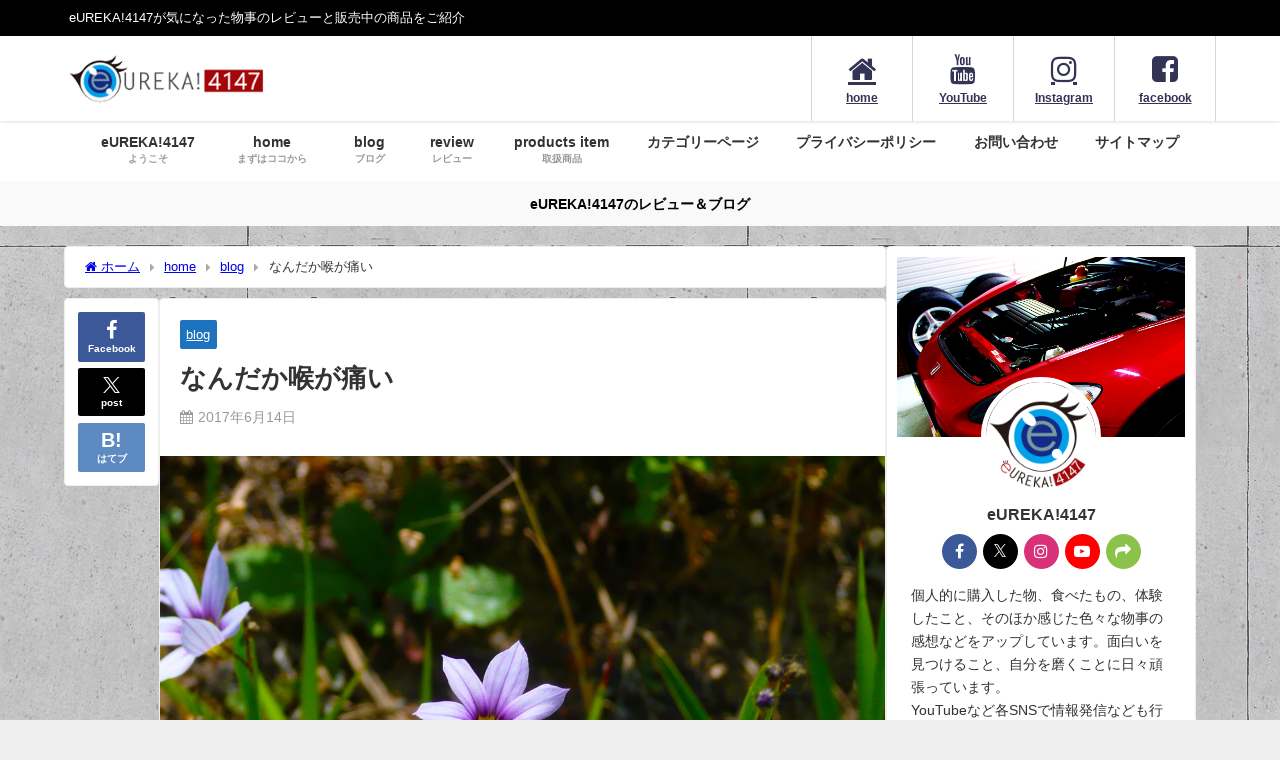

--- FILE ---
content_type: text/html; charset=UTF-8
request_url: https://eureka4147.com/rosulatum-20170614
body_size: 26469
content:
<!DOCTYPE html>
<html lang="ja">
<head>
<meta charset="utf-8">
<meta http-equiv="X-UA-Compatible" content="IE=edge">
<meta name="viewport" content="width=device-width, initial-scale=1" />
<title>なんだか喉が痛い | 色々な商品やグルメなどのレビューを動画や記事で紹介するblog</title>
<meta name="description" content="なんだか喉が痛い エウレカ！　おはようございます。まだ朝は肌寒いですね。起きたときに布団から足が出ていると、なんだか喉が痛い。寒くて目が覚める時もありますね。風邪ひかないように気を付けよう。風邪ひきさ">
<meta name="thumbnail" content="https://eureka4147.com/wp-content/uploads/2019/02/201706_yaso-01-150x150.jpg" /><!-- Diver OGP -->
<meta property="og:locale" content="ja_JP" />
<meta property="og:title" content="なんだか喉が痛い" />
<meta property="og:description" content="なんだか喉が痛い エウレカ！　おはようございます。まだ朝は肌寒いですね。起きたときに布団から足が出ていると、なんだか喉が痛い。寒くて目が覚める時もありますね。風邪ひかないように気を付けよう。風邪ひきさ" />
<meta property="og:type" content="article" />
<meta property="og:url" content="https://eureka4147.com/rosulatum-20170614" />
<meta property="og:image" content="https://eureka4147.com/wp-content/uploads/2019/02/201706_yaso-01.jpg" />
<meta property="og:site_name" content="eureka!4147のレビュー＆ブログ" />
<meta name="twitter:site" content="eureka_4147" />
<meta name="twitter:card" content="summary_large_image" />
<meta name="twitter:title" content="なんだか喉が痛い" />
<meta name="twitter:url" content="https://eureka4147.com/rosulatum-20170614" />
<meta name="twitter:description" content="なんだか喉が痛い エウレカ！　おはようございます。まだ朝は肌寒いですね。起きたときに布団から足が出ていると、なんだか喉が痛い。寒くて目が覚める時もありますね。風邪ひかないように気を付けよう。風邪ひきさ" />
<meta name="twitter:image" content="https://eureka4147.com/wp-content/uploads/2019/02/201706_yaso-01.jpg" />
<meta property="fb:admins" content="1616745425257480">
<meta property="fb:app_id" content="1448451718623636">
<!-- / Diver OGP -->
<link rel="canonical" href="https://eureka4147.com/rosulatum-20170614">
<link rel="shortcut icon" href="https://eureka4147.com/wp-content/uploads/2019/01/eureka4147_logo_favicon_20190121.png">
<!--[if IE]>
		<link rel="shortcut icon" href="https://eureka4147.com/wp-content/uploads/2019/01/eureka4147_logo_favicon_20190121.ico">
<![endif]-->
<link rel="apple-touch-icon" href="https://eureka4147.com/wp-content/uploads/2019/01/eureka4147_logo_apple-touch-icon-114x114.png" />
<meta name='robots' content='max-image-preview' />
<!-- Google tag (gtag.js) consent mode dataLayer added by Site Kit -->
<script type="text/javascript" id="google_gtagjs-js-consent-mode-data-layer">
/* <![CDATA[ */
window.dataLayer = window.dataLayer || [];function gtag(){dataLayer.push(arguments);}
gtag('consent', 'default', {"ad_personalization":"denied","ad_storage":"denied","ad_user_data":"denied","analytics_storage":"denied","functionality_storage":"denied","security_storage":"denied","personalization_storage":"denied","region":["AT","BE","BG","CH","CY","CZ","DE","DK","EE","ES","FI","FR","GB","GR","HR","HU","IE","IS","IT","LI","LT","LU","LV","MT","NL","NO","PL","PT","RO","SE","SI","SK"],"wait_for_update":500});
window._googlesitekitConsentCategoryMap = {"statistics":["analytics_storage"],"marketing":["ad_storage","ad_user_data","ad_personalization"],"functional":["functionality_storage","security_storage"],"preferences":["personalization_storage"]};
window._googlesitekitConsents = {"ad_personalization":"denied","ad_storage":"denied","ad_user_data":"denied","analytics_storage":"denied","functionality_storage":"denied","security_storage":"denied","personalization_storage":"denied","region":["AT","BE","BG","CH","CY","CZ","DE","DK","EE","ES","FI","FR","GB","GR","HR","HU","IE","IS","IT","LI","LT","LU","LV","MT","NL","NO","PL","PT","RO","SE","SI","SK"],"wait_for_update":500};
/* ]]> */
</script>
<!-- Google タグ (gtag.js) の終了同意モード dataLayer が Site Kit によって追加されました -->
<link rel='dns-prefetch' href='//webfonts.xserver.jp' />
<link rel='dns-prefetch' href='//cdnjs.cloudflare.com' />
<link rel='dns-prefetch' href='//www.googletagmanager.com' />
<link rel='dns-prefetch' href='//pagead2.googlesyndication.com' />
<link rel='dns-prefetch' href='//fundingchoicesmessages.google.com' />
<link rel="alternate" type="application/rss+xml" title="eureka!4147のレビュー＆ブログ &raquo; フィード" href="https://eureka4147.com/feed" />
<link rel="alternate" type="application/rss+xml" title="eureka!4147のレビュー＆ブログ &raquo; コメントフィード" href="https://eureka4147.com/comments/feed" />
<link rel="alternate" title="oEmbed (JSON)" type="application/json+oembed" href="https://eureka4147.com/wp-json/oembed/1.0/embed?url=https%3A%2F%2Feureka4147.com%2Frosulatum-20170614" />
<link rel="alternate" title="oEmbed (XML)" type="text/xml+oembed" href="https://eureka4147.com/wp-json/oembed/1.0/embed?url=https%3A%2F%2Feureka4147.com%2Frosulatum-20170614&#038;format=xml" />
<style id='wp-img-auto-sizes-contain-inline-css' type='text/css'>
img:is([sizes=auto i],[sizes^="auto," i]){contain-intrinsic-size:3000px 1500px}
/*# sourceURL=wp-img-auto-sizes-contain-inline-css */
</style>
<style id='wp-block-library-inline-css' type='text/css'>
:root{--wp-block-synced-color:#7a00df;--wp-block-synced-color--rgb:122,0,223;--wp-bound-block-color:var(--wp-block-synced-color);--wp-editor-canvas-background:#ddd;--wp-admin-theme-color:#007cba;--wp-admin-theme-color--rgb:0,124,186;--wp-admin-theme-color-darker-10:#006ba1;--wp-admin-theme-color-darker-10--rgb:0,107,160.5;--wp-admin-theme-color-darker-20:#005a87;--wp-admin-theme-color-darker-20--rgb:0,90,135;--wp-admin-border-width-focus:2px}@media (min-resolution:192dpi){:root{--wp-admin-border-width-focus:1.5px}}.wp-element-button{cursor:pointer}:root .has-very-light-gray-background-color{background-color:#eee}:root .has-very-dark-gray-background-color{background-color:#313131}:root .has-very-light-gray-color{color:#eee}:root .has-very-dark-gray-color{color:#313131}:root .has-vivid-green-cyan-to-vivid-cyan-blue-gradient-background{background:linear-gradient(135deg,#00d084,#0693e3)}:root .has-purple-crush-gradient-background{background:linear-gradient(135deg,#34e2e4,#4721fb 50%,#ab1dfe)}:root .has-hazy-dawn-gradient-background{background:linear-gradient(135deg,#faaca8,#dad0ec)}:root .has-subdued-olive-gradient-background{background:linear-gradient(135deg,#fafae1,#67a671)}:root .has-atomic-cream-gradient-background{background:linear-gradient(135deg,#fdd79a,#004a59)}:root .has-nightshade-gradient-background{background:linear-gradient(135deg,#330968,#31cdcf)}:root .has-midnight-gradient-background{background:linear-gradient(135deg,#020381,#2874fc)}:root{--wp--preset--font-size--normal:16px;--wp--preset--font-size--huge:42px}.has-regular-font-size{font-size:1em}.has-larger-font-size{font-size:2.625em}.has-normal-font-size{font-size:var(--wp--preset--font-size--normal)}.has-huge-font-size{font-size:var(--wp--preset--font-size--huge)}.has-text-align-center{text-align:center}.has-text-align-left{text-align:left}.has-text-align-right{text-align:right}.has-fit-text{white-space:nowrap!important}#end-resizable-editor-section{display:none}.aligncenter{clear:both}.items-justified-left{justify-content:flex-start}.items-justified-center{justify-content:center}.items-justified-right{justify-content:flex-end}.items-justified-space-between{justify-content:space-between}.screen-reader-text{border:0;clip-path:inset(50%);height:1px;margin:-1px;overflow:hidden;padding:0;position:absolute;width:1px;word-wrap:normal!important}.screen-reader-text:focus{background-color:#ddd;clip-path:none;color:#444;display:block;font-size:1em;height:auto;left:5px;line-height:normal;padding:15px 23px 14px;text-decoration:none;top:5px;width:auto;z-index:100000}html :where(.has-border-color){border-style:solid}html :where([style*=border-top-color]){border-top-style:solid}html :where([style*=border-right-color]){border-right-style:solid}html :where([style*=border-bottom-color]){border-bottom-style:solid}html :where([style*=border-left-color]){border-left-style:solid}html :where([style*=border-width]){border-style:solid}html :where([style*=border-top-width]){border-top-style:solid}html :where([style*=border-right-width]){border-right-style:solid}html :where([style*=border-bottom-width]){border-bottom-style:solid}html :where([style*=border-left-width]){border-left-style:solid}html :where(img[class*=wp-image-]){height:auto;max-width:100%}:where(figure){margin:0 0 1em}html :where(.is-position-sticky){--wp-admin--admin-bar--position-offset:var(--wp-admin--admin-bar--height,0px)}@media screen and (max-width:600px){html :where(.is-position-sticky){--wp-admin--admin-bar--position-offset:0px}}

/*# sourceURL=wp-block-library-inline-css */
</style><style id='wp-block-heading-inline-css' type='text/css'>
h1:where(.wp-block-heading).has-background,h2:where(.wp-block-heading).has-background,h3:where(.wp-block-heading).has-background,h4:where(.wp-block-heading).has-background,h5:where(.wp-block-heading).has-background,h6:where(.wp-block-heading).has-background{padding:1.25em 2.375em}h1.has-text-align-left[style*=writing-mode]:where([style*=vertical-lr]),h1.has-text-align-right[style*=writing-mode]:where([style*=vertical-rl]),h2.has-text-align-left[style*=writing-mode]:where([style*=vertical-lr]),h2.has-text-align-right[style*=writing-mode]:where([style*=vertical-rl]),h3.has-text-align-left[style*=writing-mode]:where([style*=vertical-lr]),h3.has-text-align-right[style*=writing-mode]:where([style*=vertical-rl]),h4.has-text-align-left[style*=writing-mode]:where([style*=vertical-lr]),h4.has-text-align-right[style*=writing-mode]:where([style*=vertical-rl]),h5.has-text-align-left[style*=writing-mode]:where([style*=vertical-lr]),h5.has-text-align-right[style*=writing-mode]:where([style*=vertical-rl]),h6.has-text-align-left[style*=writing-mode]:where([style*=vertical-lr]),h6.has-text-align-right[style*=writing-mode]:where([style*=vertical-rl]){rotate:180deg}
/*# sourceURL=https://eureka4147.com/wp-includes/blocks/heading/style.min.css */
</style>
<style id='wp-block-image-inline-css' type='text/css'>
.wp-block-image>a,.wp-block-image>figure>a{display:inline-block}.wp-block-image img{box-sizing:border-box;height:auto;max-width:100%;vertical-align:bottom}@media not (prefers-reduced-motion){.wp-block-image img.hide{visibility:hidden}.wp-block-image img.show{animation:show-content-image .4s}}.wp-block-image[style*=border-radius] img,.wp-block-image[style*=border-radius]>a{border-radius:inherit}.wp-block-image.has-custom-border img{box-sizing:border-box}.wp-block-image.aligncenter{text-align:center}.wp-block-image.alignfull>a,.wp-block-image.alignwide>a{width:100%}.wp-block-image.alignfull img,.wp-block-image.alignwide img{height:auto;width:100%}.wp-block-image .aligncenter,.wp-block-image .alignleft,.wp-block-image .alignright,.wp-block-image.aligncenter,.wp-block-image.alignleft,.wp-block-image.alignright{display:table}.wp-block-image .aligncenter>figcaption,.wp-block-image .alignleft>figcaption,.wp-block-image .alignright>figcaption,.wp-block-image.aligncenter>figcaption,.wp-block-image.alignleft>figcaption,.wp-block-image.alignright>figcaption{caption-side:bottom;display:table-caption}.wp-block-image .alignleft{float:left;margin:.5em 1em .5em 0}.wp-block-image .alignright{float:right;margin:.5em 0 .5em 1em}.wp-block-image .aligncenter{margin-left:auto;margin-right:auto}.wp-block-image :where(figcaption){margin-bottom:1em;margin-top:.5em}.wp-block-image.is-style-circle-mask img{border-radius:9999px}@supports ((-webkit-mask-image:none) or (mask-image:none)) or (-webkit-mask-image:none){.wp-block-image.is-style-circle-mask img{border-radius:0;-webkit-mask-image:url('data:image/svg+xml;utf8,<svg viewBox="0 0 100 100" xmlns="http://www.w3.org/2000/svg"><circle cx="50" cy="50" r="50"/></svg>');mask-image:url('data:image/svg+xml;utf8,<svg viewBox="0 0 100 100" xmlns="http://www.w3.org/2000/svg"><circle cx="50" cy="50" r="50"/></svg>');mask-mode:alpha;-webkit-mask-position:center;mask-position:center;-webkit-mask-repeat:no-repeat;mask-repeat:no-repeat;-webkit-mask-size:contain;mask-size:contain}}:root :where(.wp-block-image.is-style-rounded img,.wp-block-image .is-style-rounded img){border-radius:9999px}.wp-block-image figure{margin:0}.wp-lightbox-container{display:flex;flex-direction:column;position:relative}.wp-lightbox-container img{cursor:zoom-in}.wp-lightbox-container img:hover+button{opacity:1}.wp-lightbox-container button{align-items:center;backdrop-filter:blur(16px) saturate(180%);background-color:#5a5a5a40;border:none;border-radius:4px;cursor:zoom-in;display:flex;height:20px;justify-content:center;opacity:0;padding:0;position:absolute;right:16px;text-align:center;top:16px;width:20px;z-index:100}@media not (prefers-reduced-motion){.wp-lightbox-container button{transition:opacity .2s ease}}.wp-lightbox-container button:focus-visible{outline:3px auto #5a5a5a40;outline:3px auto -webkit-focus-ring-color;outline-offset:3px}.wp-lightbox-container button:hover{cursor:pointer;opacity:1}.wp-lightbox-container button:focus{opacity:1}.wp-lightbox-container button:focus,.wp-lightbox-container button:hover,.wp-lightbox-container button:not(:hover):not(:active):not(.has-background){background-color:#5a5a5a40;border:none}.wp-lightbox-overlay{box-sizing:border-box;cursor:zoom-out;height:100vh;left:0;overflow:hidden;position:fixed;top:0;visibility:hidden;width:100%;z-index:100000}.wp-lightbox-overlay .close-button{align-items:center;cursor:pointer;display:flex;justify-content:center;min-height:40px;min-width:40px;padding:0;position:absolute;right:calc(env(safe-area-inset-right) + 16px);top:calc(env(safe-area-inset-top) + 16px);z-index:5000000}.wp-lightbox-overlay .close-button:focus,.wp-lightbox-overlay .close-button:hover,.wp-lightbox-overlay .close-button:not(:hover):not(:active):not(.has-background){background:none;border:none}.wp-lightbox-overlay .lightbox-image-container{height:var(--wp--lightbox-container-height);left:50%;overflow:hidden;position:absolute;top:50%;transform:translate(-50%,-50%);transform-origin:top left;width:var(--wp--lightbox-container-width);z-index:9999999999}.wp-lightbox-overlay .wp-block-image{align-items:center;box-sizing:border-box;display:flex;height:100%;justify-content:center;margin:0;position:relative;transform-origin:0 0;width:100%;z-index:3000000}.wp-lightbox-overlay .wp-block-image img{height:var(--wp--lightbox-image-height);min-height:var(--wp--lightbox-image-height);min-width:var(--wp--lightbox-image-width);width:var(--wp--lightbox-image-width)}.wp-lightbox-overlay .wp-block-image figcaption{display:none}.wp-lightbox-overlay button{background:none;border:none}.wp-lightbox-overlay .scrim{background-color:#fff;height:100%;opacity:.9;position:absolute;width:100%;z-index:2000000}.wp-lightbox-overlay.active{visibility:visible}@media not (prefers-reduced-motion){.wp-lightbox-overlay.active{animation:turn-on-visibility .25s both}.wp-lightbox-overlay.active img{animation:turn-on-visibility .35s both}.wp-lightbox-overlay.show-closing-animation:not(.active){animation:turn-off-visibility .35s both}.wp-lightbox-overlay.show-closing-animation:not(.active) img{animation:turn-off-visibility .25s both}.wp-lightbox-overlay.zoom.active{animation:none;opacity:1;visibility:visible}.wp-lightbox-overlay.zoom.active .lightbox-image-container{animation:lightbox-zoom-in .4s}.wp-lightbox-overlay.zoom.active .lightbox-image-container img{animation:none}.wp-lightbox-overlay.zoom.active .scrim{animation:turn-on-visibility .4s forwards}.wp-lightbox-overlay.zoom.show-closing-animation:not(.active){animation:none}.wp-lightbox-overlay.zoom.show-closing-animation:not(.active) .lightbox-image-container{animation:lightbox-zoom-out .4s}.wp-lightbox-overlay.zoom.show-closing-animation:not(.active) .lightbox-image-container img{animation:none}.wp-lightbox-overlay.zoom.show-closing-animation:not(.active) .scrim{animation:turn-off-visibility .4s forwards}}@keyframes show-content-image{0%{visibility:hidden}99%{visibility:hidden}to{visibility:visible}}@keyframes turn-on-visibility{0%{opacity:0}to{opacity:1}}@keyframes turn-off-visibility{0%{opacity:1;visibility:visible}99%{opacity:0;visibility:visible}to{opacity:0;visibility:hidden}}@keyframes lightbox-zoom-in{0%{transform:translate(calc((-100vw + var(--wp--lightbox-scrollbar-width))/2 + var(--wp--lightbox-initial-left-position)),calc(-50vh + var(--wp--lightbox-initial-top-position))) scale(var(--wp--lightbox-scale))}to{transform:translate(-50%,-50%) scale(1)}}@keyframes lightbox-zoom-out{0%{transform:translate(-50%,-50%) scale(1);visibility:visible}99%{visibility:visible}to{transform:translate(calc((-100vw + var(--wp--lightbox-scrollbar-width))/2 + var(--wp--lightbox-initial-left-position)),calc(-50vh + var(--wp--lightbox-initial-top-position))) scale(var(--wp--lightbox-scale));visibility:hidden}}
/*# sourceURL=https://eureka4147.com/wp-includes/blocks/image/style.min.css */
</style>
<style id='wp-block-paragraph-inline-css' type='text/css'>
.is-small-text{font-size:.875em}.is-regular-text{font-size:1em}.is-large-text{font-size:2.25em}.is-larger-text{font-size:3em}.has-drop-cap:not(:focus):first-letter{float:left;font-size:8.4em;font-style:normal;font-weight:100;line-height:.68;margin:.05em .1em 0 0;text-transform:uppercase}body.rtl .has-drop-cap:not(:focus):first-letter{float:none;margin-left:.1em}p.has-drop-cap.has-background{overflow:hidden}:root :where(p.has-background){padding:1.25em 2.375em}:where(p.has-text-color:not(.has-link-color)) a{color:inherit}p.has-text-align-left[style*="writing-mode:vertical-lr"],p.has-text-align-right[style*="writing-mode:vertical-rl"]{rotate:180deg}
/*# sourceURL=https://eureka4147.com/wp-includes/blocks/paragraph/style.min.css */
</style>
<style id='global-styles-inline-css' type='text/css'>
:root{--wp--preset--aspect-ratio--square: 1;--wp--preset--aspect-ratio--4-3: 4/3;--wp--preset--aspect-ratio--3-4: 3/4;--wp--preset--aspect-ratio--3-2: 3/2;--wp--preset--aspect-ratio--2-3: 2/3;--wp--preset--aspect-ratio--16-9: 16/9;--wp--preset--aspect-ratio--9-16: 9/16;--wp--preset--color--black: #000000;--wp--preset--color--cyan-bluish-gray: #abb8c3;--wp--preset--color--white: #ffffff;--wp--preset--color--pale-pink: #f78da7;--wp--preset--color--vivid-red: #cf2e2e;--wp--preset--color--luminous-vivid-orange: #ff6900;--wp--preset--color--luminous-vivid-amber: #fcb900;--wp--preset--color--light-green-cyan: #7bdcb5;--wp--preset--color--vivid-green-cyan: #00d084;--wp--preset--color--pale-cyan-blue: #8ed1fc;--wp--preset--color--vivid-cyan-blue: #0693e3;--wp--preset--color--vivid-purple: #9b51e0;--wp--preset--color--light-blue: #70b8f1;--wp--preset--color--light-red: #ff8178;--wp--preset--color--light-green: #2ac113;--wp--preset--color--light-yellow: #ffe822;--wp--preset--color--light-orange: #ffa30d;--wp--preset--color--blue: #00f;--wp--preset--color--red: #f00;--wp--preset--color--purple: #674970;--wp--preset--color--gray: #ccc;--wp--preset--gradient--vivid-cyan-blue-to-vivid-purple: linear-gradient(135deg,rgb(6,147,227) 0%,rgb(155,81,224) 100%);--wp--preset--gradient--light-green-cyan-to-vivid-green-cyan: linear-gradient(135deg,rgb(122,220,180) 0%,rgb(0,208,130) 100%);--wp--preset--gradient--luminous-vivid-amber-to-luminous-vivid-orange: linear-gradient(135deg,rgb(252,185,0) 0%,rgb(255,105,0) 100%);--wp--preset--gradient--luminous-vivid-orange-to-vivid-red: linear-gradient(135deg,rgb(255,105,0) 0%,rgb(207,46,46) 100%);--wp--preset--gradient--very-light-gray-to-cyan-bluish-gray: linear-gradient(135deg,rgb(238,238,238) 0%,rgb(169,184,195) 100%);--wp--preset--gradient--cool-to-warm-spectrum: linear-gradient(135deg,rgb(74,234,220) 0%,rgb(151,120,209) 20%,rgb(207,42,186) 40%,rgb(238,44,130) 60%,rgb(251,105,98) 80%,rgb(254,248,76) 100%);--wp--preset--gradient--blush-light-purple: linear-gradient(135deg,rgb(255,206,236) 0%,rgb(152,150,240) 100%);--wp--preset--gradient--blush-bordeaux: linear-gradient(135deg,rgb(254,205,165) 0%,rgb(254,45,45) 50%,rgb(107,0,62) 100%);--wp--preset--gradient--luminous-dusk: linear-gradient(135deg,rgb(255,203,112) 0%,rgb(199,81,192) 50%,rgb(65,88,208) 100%);--wp--preset--gradient--pale-ocean: linear-gradient(135deg,rgb(255,245,203) 0%,rgb(182,227,212) 50%,rgb(51,167,181) 100%);--wp--preset--gradient--electric-grass: linear-gradient(135deg,rgb(202,248,128) 0%,rgb(113,206,126) 100%);--wp--preset--gradient--midnight: linear-gradient(135deg,rgb(2,3,129) 0%,rgb(40,116,252) 100%);--wp--preset--font-size--small: .8em;--wp--preset--font-size--medium: 1em;--wp--preset--font-size--large: 1.2em;--wp--preset--font-size--x-large: 42px;--wp--preset--font-size--xlarge: 1.5em;--wp--preset--font-size--xxlarge: 2em;--wp--preset--spacing--20: 0.44rem;--wp--preset--spacing--30: 0.67rem;--wp--preset--spacing--40: 1rem;--wp--preset--spacing--50: 1.5rem;--wp--preset--spacing--60: 2.25rem;--wp--preset--spacing--70: 3.38rem;--wp--preset--spacing--80: 5.06rem;--wp--preset--shadow--natural: 6px 6px 9px rgba(0, 0, 0, 0.2);--wp--preset--shadow--deep: 12px 12px 50px rgba(0, 0, 0, 0.4);--wp--preset--shadow--sharp: 6px 6px 0px rgba(0, 0, 0, 0.2);--wp--preset--shadow--outlined: 6px 6px 0px -3px rgb(255, 255, 255), 6px 6px rgb(0, 0, 0);--wp--preset--shadow--crisp: 6px 6px 0px rgb(0, 0, 0);--wp--custom--spacing--small: max(1.25rem, 5vw);--wp--custom--spacing--medium: clamp(2rem, 8vw, calc(4 * var(--wp--style--block-gap)));--wp--custom--spacing--large: clamp(4rem, 10vw, 8rem);--wp--custom--spacing--outer: var(--wp--custom--spacing--small, 1.25rem);--wp--custom--typography--font-size--huge: clamp(2.25rem, 4vw, 2.75rem);--wp--custom--typography--font-size--gigantic: clamp(2.75rem, 6vw, 3.25rem);--wp--custom--typography--font-size--colossal: clamp(3.25rem, 8vw, 6.25rem);--wp--custom--typography--line-height--tiny: 1.15;--wp--custom--typography--line-height--small: 1.2;--wp--custom--typography--line-height--medium: 1.4;--wp--custom--typography--line-height--normal: 1.6;}:root { --wp--style--global--content-size: 769px;--wp--style--global--wide-size: 1240px; }:where(body) { margin: 0; }.wp-site-blocks > .alignleft { float: left; margin-right: 2em; }.wp-site-blocks > .alignright { float: right; margin-left: 2em; }.wp-site-blocks > .aligncenter { justify-content: center; margin-left: auto; margin-right: auto; }:where(.wp-site-blocks) > * { margin-block-start: 1.5em; margin-block-end: 0; }:where(.wp-site-blocks) > :first-child { margin-block-start: 0; }:where(.wp-site-blocks) > :last-child { margin-block-end: 0; }:root { --wp--style--block-gap: 1.5em; }:root :where(.is-layout-flow) > :first-child{margin-block-start: 0;}:root :where(.is-layout-flow) > :last-child{margin-block-end: 0;}:root :where(.is-layout-flow) > *{margin-block-start: 1.5em;margin-block-end: 0;}:root :where(.is-layout-constrained) > :first-child{margin-block-start: 0;}:root :where(.is-layout-constrained) > :last-child{margin-block-end: 0;}:root :where(.is-layout-constrained) > *{margin-block-start: 1.5em;margin-block-end: 0;}:root :where(.is-layout-flex){gap: 1.5em;}:root :where(.is-layout-grid){gap: 1.5em;}.is-layout-flow > .alignleft{float: left;margin-inline-start: 0;margin-inline-end: 2em;}.is-layout-flow > .alignright{float: right;margin-inline-start: 2em;margin-inline-end: 0;}.is-layout-flow > .aligncenter{margin-left: auto !important;margin-right: auto !important;}.is-layout-constrained > .alignleft{float: left;margin-inline-start: 0;margin-inline-end: 2em;}.is-layout-constrained > .alignright{float: right;margin-inline-start: 2em;margin-inline-end: 0;}.is-layout-constrained > .aligncenter{margin-left: auto !important;margin-right: auto !important;}.is-layout-constrained > :where(:not(.alignleft):not(.alignright):not(.alignfull)){max-width: var(--wp--style--global--content-size);margin-left: auto !important;margin-right: auto !important;}.is-layout-constrained > .alignwide{max-width: var(--wp--style--global--wide-size);}body .is-layout-flex{display: flex;}.is-layout-flex{flex-wrap: wrap;align-items: center;}.is-layout-flex > :is(*, div){margin: 0;}body .is-layout-grid{display: grid;}.is-layout-grid > :is(*, div){margin: 0;}body{padding-top: 0px;padding-right: 0px;padding-bottom: 0px;padding-left: 0px;}:root :where(.wp-element-button, .wp-block-button__link){background-color: #32373c;border-width: 0;color: #fff;font-family: inherit;font-size: inherit;font-style: inherit;font-weight: inherit;letter-spacing: inherit;line-height: inherit;padding-top: calc(0.667em + 2px);padding-right: calc(1.333em + 2px);padding-bottom: calc(0.667em + 2px);padding-left: calc(1.333em + 2px);text-decoration: none;text-transform: inherit;}.has-black-color{color: var(--wp--preset--color--black) !important;}.has-cyan-bluish-gray-color{color: var(--wp--preset--color--cyan-bluish-gray) !important;}.has-white-color{color: var(--wp--preset--color--white) !important;}.has-pale-pink-color{color: var(--wp--preset--color--pale-pink) !important;}.has-vivid-red-color{color: var(--wp--preset--color--vivid-red) !important;}.has-luminous-vivid-orange-color{color: var(--wp--preset--color--luminous-vivid-orange) !important;}.has-luminous-vivid-amber-color{color: var(--wp--preset--color--luminous-vivid-amber) !important;}.has-light-green-cyan-color{color: var(--wp--preset--color--light-green-cyan) !important;}.has-vivid-green-cyan-color{color: var(--wp--preset--color--vivid-green-cyan) !important;}.has-pale-cyan-blue-color{color: var(--wp--preset--color--pale-cyan-blue) !important;}.has-vivid-cyan-blue-color{color: var(--wp--preset--color--vivid-cyan-blue) !important;}.has-vivid-purple-color{color: var(--wp--preset--color--vivid-purple) !important;}.has-light-blue-color{color: var(--wp--preset--color--light-blue) !important;}.has-light-red-color{color: var(--wp--preset--color--light-red) !important;}.has-light-green-color{color: var(--wp--preset--color--light-green) !important;}.has-light-yellow-color{color: var(--wp--preset--color--light-yellow) !important;}.has-light-orange-color{color: var(--wp--preset--color--light-orange) !important;}.has-blue-color{color: var(--wp--preset--color--blue) !important;}.has-red-color{color: var(--wp--preset--color--red) !important;}.has-purple-color{color: var(--wp--preset--color--purple) !important;}.has-gray-color{color: var(--wp--preset--color--gray) !important;}.has-black-background-color{background-color: var(--wp--preset--color--black) !important;}.has-cyan-bluish-gray-background-color{background-color: var(--wp--preset--color--cyan-bluish-gray) !important;}.has-white-background-color{background-color: var(--wp--preset--color--white) !important;}.has-pale-pink-background-color{background-color: var(--wp--preset--color--pale-pink) !important;}.has-vivid-red-background-color{background-color: var(--wp--preset--color--vivid-red) !important;}.has-luminous-vivid-orange-background-color{background-color: var(--wp--preset--color--luminous-vivid-orange) !important;}.has-luminous-vivid-amber-background-color{background-color: var(--wp--preset--color--luminous-vivid-amber) !important;}.has-light-green-cyan-background-color{background-color: var(--wp--preset--color--light-green-cyan) !important;}.has-vivid-green-cyan-background-color{background-color: var(--wp--preset--color--vivid-green-cyan) !important;}.has-pale-cyan-blue-background-color{background-color: var(--wp--preset--color--pale-cyan-blue) !important;}.has-vivid-cyan-blue-background-color{background-color: var(--wp--preset--color--vivid-cyan-blue) !important;}.has-vivid-purple-background-color{background-color: var(--wp--preset--color--vivid-purple) !important;}.has-light-blue-background-color{background-color: var(--wp--preset--color--light-blue) !important;}.has-light-red-background-color{background-color: var(--wp--preset--color--light-red) !important;}.has-light-green-background-color{background-color: var(--wp--preset--color--light-green) !important;}.has-light-yellow-background-color{background-color: var(--wp--preset--color--light-yellow) !important;}.has-light-orange-background-color{background-color: var(--wp--preset--color--light-orange) !important;}.has-blue-background-color{background-color: var(--wp--preset--color--blue) !important;}.has-red-background-color{background-color: var(--wp--preset--color--red) !important;}.has-purple-background-color{background-color: var(--wp--preset--color--purple) !important;}.has-gray-background-color{background-color: var(--wp--preset--color--gray) !important;}.has-black-border-color{border-color: var(--wp--preset--color--black) !important;}.has-cyan-bluish-gray-border-color{border-color: var(--wp--preset--color--cyan-bluish-gray) !important;}.has-white-border-color{border-color: var(--wp--preset--color--white) !important;}.has-pale-pink-border-color{border-color: var(--wp--preset--color--pale-pink) !important;}.has-vivid-red-border-color{border-color: var(--wp--preset--color--vivid-red) !important;}.has-luminous-vivid-orange-border-color{border-color: var(--wp--preset--color--luminous-vivid-orange) !important;}.has-luminous-vivid-amber-border-color{border-color: var(--wp--preset--color--luminous-vivid-amber) !important;}.has-light-green-cyan-border-color{border-color: var(--wp--preset--color--light-green-cyan) !important;}.has-vivid-green-cyan-border-color{border-color: var(--wp--preset--color--vivid-green-cyan) !important;}.has-pale-cyan-blue-border-color{border-color: var(--wp--preset--color--pale-cyan-blue) !important;}.has-vivid-cyan-blue-border-color{border-color: var(--wp--preset--color--vivid-cyan-blue) !important;}.has-vivid-purple-border-color{border-color: var(--wp--preset--color--vivid-purple) !important;}.has-light-blue-border-color{border-color: var(--wp--preset--color--light-blue) !important;}.has-light-red-border-color{border-color: var(--wp--preset--color--light-red) !important;}.has-light-green-border-color{border-color: var(--wp--preset--color--light-green) !important;}.has-light-yellow-border-color{border-color: var(--wp--preset--color--light-yellow) !important;}.has-light-orange-border-color{border-color: var(--wp--preset--color--light-orange) !important;}.has-blue-border-color{border-color: var(--wp--preset--color--blue) !important;}.has-red-border-color{border-color: var(--wp--preset--color--red) !important;}.has-purple-border-color{border-color: var(--wp--preset--color--purple) !important;}.has-gray-border-color{border-color: var(--wp--preset--color--gray) !important;}.has-vivid-cyan-blue-to-vivid-purple-gradient-background{background: var(--wp--preset--gradient--vivid-cyan-blue-to-vivid-purple) !important;}.has-light-green-cyan-to-vivid-green-cyan-gradient-background{background: var(--wp--preset--gradient--light-green-cyan-to-vivid-green-cyan) !important;}.has-luminous-vivid-amber-to-luminous-vivid-orange-gradient-background{background: var(--wp--preset--gradient--luminous-vivid-amber-to-luminous-vivid-orange) !important;}.has-luminous-vivid-orange-to-vivid-red-gradient-background{background: var(--wp--preset--gradient--luminous-vivid-orange-to-vivid-red) !important;}.has-very-light-gray-to-cyan-bluish-gray-gradient-background{background: var(--wp--preset--gradient--very-light-gray-to-cyan-bluish-gray) !important;}.has-cool-to-warm-spectrum-gradient-background{background: var(--wp--preset--gradient--cool-to-warm-spectrum) !important;}.has-blush-light-purple-gradient-background{background: var(--wp--preset--gradient--blush-light-purple) !important;}.has-blush-bordeaux-gradient-background{background: var(--wp--preset--gradient--blush-bordeaux) !important;}.has-luminous-dusk-gradient-background{background: var(--wp--preset--gradient--luminous-dusk) !important;}.has-pale-ocean-gradient-background{background: var(--wp--preset--gradient--pale-ocean) !important;}.has-electric-grass-gradient-background{background: var(--wp--preset--gradient--electric-grass) !important;}.has-midnight-gradient-background{background: var(--wp--preset--gradient--midnight) !important;}.has-small-font-size{font-size: var(--wp--preset--font-size--small) !important;}.has-medium-font-size{font-size: var(--wp--preset--font-size--medium) !important;}.has-large-font-size{font-size: var(--wp--preset--font-size--large) !important;}.has-x-large-font-size{font-size: var(--wp--preset--font-size--x-large) !important;}.has-xlarge-font-size{font-size: var(--wp--preset--font-size--xlarge) !important;}.has-xxlarge-font-size{font-size: var(--wp--preset--font-size--xxlarge) !important;}
/*# sourceURL=global-styles-inline-css */
</style>

<link rel='stylesheet'  href='https://eureka4147.com/wp-content/plugins/contact-form-7/includes/css/styles.css?ver=6.1.4&#038;theme=6.1.21'  media='all'>
<link rel='stylesheet'  href='https://eureka4147.com/wp-content/plugins/easy-table-of-contents/assets/css/screen.min.css?ver=2.0.80&#038;theme=6.1.21'  media='all'>
<style id='ez-toc-inline-css' type='text/css'>
div#ez-toc-container .ez-toc-title {font-size: 120%;}div#ez-toc-container .ez-toc-title {font-weight: 500;}div#ez-toc-container ul li , div#ez-toc-container ul li a {font-size: 95%;}div#ez-toc-container ul li , div#ez-toc-container ul li a {font-weight: 500;}div#ez-toc-container nav ul ul li {font-size: 90%;}.ez-toc-box-title {font-weight: bold; margin-bottom: 10px; text-align: center; text-transform: uppercase; letter-spacing: 1px; color: #666; padding-bottom: 5px;position:absolute;top:-4%;left:5%;background-color: inherit;transition: top 0.3s ease;}.ez-toc-box-title.toc-closed {top:-25%;}
.ez-toc-container-direction {direction: ltr;}.ez-toc-counter ul {direction: ltr;counter-reset: item ;}.ez-toc-counter nav ul li a::before {content: counter(item, numeric) '. ';margin-right: .2em; counter-increment: item;flex-grow: 0;flex-shrink: 0;float: left; }.ez-toc-widget-direction {direction: ltr;}.ez-toc-widget-container ul {direction: ltr;counter-reset: item ;}.ez-toc-widget-container nav ul li a::before {content: counter(item, numeric) '. ';margin-right: .2em; counter-increment: item;flex-grow: 0;flex-shrink: 0;float: left; }
/*# sourceURL=ez-toc-inline-css */
</style>
<link rel='stylesheet'  href='https://eureka4147.com/wp-content/themes/diver/css/style.min.css?ver=6.9&#038;theme=6.1.21'  media='all'>
<link rel='stylesheet'  href='https://eureka4147.com/wp-content/themes/diver_child/style.css?theme=6.1.21'  media='all'>
<link rel='stylesheet'  href='https://eureka4147.com/wp-content/plugins/simple-tags/assets/frontend/css/frontend.css?ver=3.43.0&#038;theme=6.1.21'  media='all'>
<script type="text/javascript"src="https://eureka4147.com/wp-includes/js/jquery/jquery.min.js?ver=3.7.1&amp;theme=6.1.21" id="jquery-core-js"></script>
<script type="text/javascript"src="https://eureka4147.com/wp-includes/js/jquery/jquery-migrate.min.js?ver=3.4.1&amp;theme=6.1.21" id="jquery-migrate-js"></script>
<script type="text/javascript"src="//webfonts.xserver.jp/js/xserverv3.js?fadein=0&amp;ver=2.0.9" id="typesquare_std-js"></script>
<script type="text/javascript"src="https://eureka4147.com/wp-content/plugins/simple-tags/assets/frontend/js/frontend.js?ver=3.43.0&amp;theme=6.1.21" id="taxopress-frontend-js-js"></script>

<!-- Site Kit によって追加された Google タグ（gtag.js）スニペット -->
<!-- Google アナリティクス スニペット (Site Kit が追加) -->
<script type="text/javascript"src="https://www.googletagmanager.com/gtag/js?id=GT-5TWZM7Q" id="google_gtagjs-js" async></script>
<script type="text/javascript" id="google_gtagjs-js-after">
/* <![CDATA[ */
window.dataLayer = window.dataLayer || [];function gtag(){dataLayer.push(arguments);}
gtag("set","linker",{"domains":["eureka4147.com"]});
gtag("js", new Date());
gtag("set", "developer_id.dZTNiMT", true);
gtag("config", "GT-5TWZM7Q", {"googlesitekit_post_type":"post"});
//# sourceURL=google_gtagjs-js-after
/* ]]> */
</script>
<link rel="https://api.w.org/" href="https://eureka4147.com/wp-json/" /><link rel="alternate" title="JSON" type="application/json" href="https://eureka4147.com/wp-json/wp/v2/posts/4130" /><link rel="EditURI" type="application/rsd+xml" title="RSD" href="https://eureka4147.com/xmlrpc.php?rsd" />
<meta name="generator" content="WordPress 6.9" />
<link rel='shortlink' href='https://eureka4147.com/?p=4130' />
<meta name="generator" content="Site Kit by Google 1.170.0" />    <meta name="google-site-verification" content="yvx0HhIw53CB9csNfDhluug875pHHNO6ZUTLE21sdP8" />
    <!-- Google Tag Manager -->
<script>(function(w,d,s,l,i){w[l]=w[l]||[];w[l].push({'gtm.start':
new Date().getTime(),event:'gtm.js'});var f=d.getElementsByTagName(s)[0],
j=d.createElement(s),dl=l!='dataLayer'?'&l='+l:'';j.async=true;j.src=
'https://www.googletagmanager.com/gtm.js?id='+i+dl;f.parentNode.insertBefore(j,f);
})(window,document,'script','dataLayer','GTM-KHPX678');</script>
<!-- End Google Tag Manager -->

<!-- Global site tag (gtag.js) - Google Analytics -->
<script async src="https://www.googletagmanager.com/gtag/js?id=UA-135472225-1"></script>
<script>
  window.dataLayer = window.dataLayer || [];
  function gtag(){dataLayer.push(arguments);}
  gtag('js', new Date());

  gtag('config', 'UA-135472225-1');
</script>
<!-- end Global site tag (gtag.js) - Google Analytics -->

<!-- Google AdSense -->
<script async src="https://pagead2.googlesyndication.com/pagead/js/adsbygoogle.js"></script>
<script>
     (adsbygoogle = window.adsbygoogle || []).push({
          google_ad_client: "null",
          enable_page_level_ads: true
     });
</script>
<!-- End Google AdSense -->

<!-- Google AdSense Automatic add 非表示中 -->
<!-- <script data-ad-client="ca-pub-1182561706800048" async src="https://pagead2.googlesyndication.com/pagead/js/adsbygoogle.js"></script> -->
<!-- End Google AdSense Automatic add 非表示中 -->

<!-- Pinterest -->
<meta name="p:domain_verify" content="0a69b33e00746ef8f52b425b0c60b5da"/>
<!-- End Pinterest --><script type="application/ld+json" class="json-ld">[
    {
        "@context": "https://schema.org",
        "@type": "BlogPosting",
        "mainEntityOfPage": {
            "@type": "WebPage",
            "@id": "https://eureka4147.com/rosulatum-20170614"
        },
        "headline": "なんだか喉が痛い",
        "image": [
            "https://eureka4147.com/wp-content/uploads/2019/02/201706_yaso-01.jpg",
            "https://eureka4147.com/wp-content/uploads/2019/02/201706_yaso-01-300x300.jpg",
            "https://eureka4147.com/wp-content/uploads/2019/02/201706_yaso-01-150x150.jpg"
        ],
        "description": "なんだか喉が痛い エウレカ！　おはようございます。まだ朝は肌寒いですね。起きたときに布団から足が出ていると、なんだか喉が痛い。寒くて目が覚める時もありますね。風邪ひかないように気を付けよう。風邪ひきさ",
        "datePublished": "2017-06-14T22:29:09+09:00",
        "dateModified": "2019-02-25T22:57:05+09:00",
        "articleSection": [
            "blog"
        ],
        "author": {
            "@type": "Person",
            "name": "eureka4147",
            "url": "https://eureka4147.com/author/eureka4147"
        },
        "publisher": {
            "@context": "http://schema.org",
            "@type": "Organization",
            "name": "eureka!4147のレビュー＆ブログ",
            "description": "eUREKA!4147が気になった物事のレビューと販売中の商品をご紹介",
            "logo": {
                "@type": "ImageObject",
                "url": "https://eureka4147.com/wp-content/uploads/2019/01/eureka4147_blog_wordpress20190121.png"
            }
        }
    }
]</script>
<style>body{background-image:url('https://eureka4147.com/wp-content/uploads/2019/01/Concrete-Wall-Large-p.jpg');}</style> <style> #onlynav ul ul,#nav_fixed #nav ul ul,.header-logo #nav ul ul {visibility:hidden;opacity:0;transition:.2s ease-in-out;transform:translateY(10px);}#onlynav ul ul ul,#nav_fixed #nav ul ul ul,.header-logo #nav ul ul ul {transform:translateX(-20px) translateY(0);}#onlynav ul li:hover > ul,#nav_fixed #nav ul li:hover > ul,.header-logo #nav ul li:hover > ul{visibility:visible;opacity:1;transform:translateY(0);}#onlynav ul ul li:hover > ul,#nav_fixed #nav ul ul li:hover > ul,.header-logo #nav ul ul li:hover > ul{transform:translateX(0) translateY(0);}</style><style>body{background-color:#efefef;color:#333333;}:where(a){color:#333355;}:where(a):hover{color:#0a0000}:where(.content){color:#000;}:where(.content) a{color:#6f97bc;}:where(.content) a:hover{color:#6495ED;}.header-wrap,#header ul.sub-menu, #header ul.children,#scrollnav,.description_sp{background:#ffffff;color:#333333}.header-wrap a,#scrollnav a,div.logo_title{color:#333355;}.header-wrap a:hover,div.logo_title:hover{color:#6495ED}.drawer-nav-btn span{background-color:#333355;}.drawer-nav-btn:before,.drawer-nav-btn:after {border-color:#333355;}#scrollnav ul li a{background:rgba(255,255,255,.8);color:#505050}.header_small_menu{background:#000000;color:#fff}.header_small_menu a{color:#fff}.header_small_menu a:hover{color:#6495ED}#nav_fixed.fixed, #nav_fixed #nav ul ul{background:#ffffff;color:#333333}#nav_fixed.fixed a,#nav_fixed .logo_title{color:#333355}#nav_fixed.fixed a:hover{color:#6495ED}#nav_fixed .drawer-nav-btn:before,#nav_fixed .drawer-nav-btn:after{border-color:#333355;}#nav_fixed .drawer-nav-btn span{background-color:#333355;}#onlynav{background:#fff;color:#333}#onlynav ul li a{color:#333}#onlynav ul ul.sub-menu{background:#fff}#onlynav div > ul > li > a:before{border-color:#333}#onlynav ul > li:hover > a:hover,#onlynav ul>li:hover>a,#onlynav ul>li:hover li:hover>a,#onlynav ul li:hover ul li ul li:hover > a{background:#5d8ac1;color:#fff}#onlynav ul li ul li ul:before{border-left-color:#fff}#onlynav ul li:last-child ul li ul:before{border-right-color:#fff}#bigfooter{background:#ffffff;color:#333333}#bigfooter a{color:#333355}#bigfooter a:hover{color:#6495ED}#footer{background:#fff;color:#999}#footer a{color:#333355}#footer a:hover{color:#6495ED}#sidebar .widget{background:#fff;color:#333;}#sidebar .widget a{color:#333355;}#sidebar .widget a:hover{color:#6495ED;}.post-box-contents,#main-wrap #pickup_posts_container img,.hentry, #single-main .post-sub,.navigation,.single_thumbnail,.in_loop,#breadcrumb,.pickup-cat-list,.maintop-widget, .mainbottom-widget,#share_plz,.sticky-post-box,.catpage_content_wrap,.cat-post-main{background:#fff;}.post-box{border-color:#eee;}.drawer_content_title,.searchbox_content_title{background:#eee;color:#333;}.drawer-nav,#header_search{background:#fff}.drawer-nav,.drawer-nav a,#header_search,#header_search a{color:#000}#footer_sticky_menu{background:rgba(255,255,255,.8)}.footermenu_col{background:rgba(255,255,255,.8);color:#333;}a.page-numbers{background:#afafaf;color:#fff;}.pagination .current{background:#607d8b;color:#fff;}</style><style>@media screen and (min-width:1201px){#main-wrap,.header-wrap .header-logo,.header_small_content,.bigfooter_wrap,.footer_content,.container_top_widget,.container_bottom_widget{width:90%;}}@media screen and (max-width:1200px){ #main-wrap,.header-wrap .header-logo, .header_small_content, .bigfooter_wrap,.footer_content, .container_top_widget, .container_bottom_widget{width:96%;}}@media screen and (max-width:768px){#main-wrap,.header-wrap .header-logo,.header_small_content,.bigfooter_wrap,.footer_content,.container_top_widget,.container_bottom_widget{width:100%;}}@media screen and (min-width:960px){#sidebar {width:310px;}}#pickup_posts_container li > a,.post-box-thumbnail__wrap::before{padding-top:56.25%;}</style><style>@media screen and (min-width:1201px){#main-wrap{width:90%;}}@media screen and (max-width:1200px){ #main-wrap{width:96%;}}</style><style type="text/css" id="diver-custom-heading-css">.content h2:where(:not([class])),:where(.is-editor-blocks) :where(.content) h2:not(.sc_heading){color:#fff;background-color:#607d8b;border-radius:5px;}.content h3:where(:not([class])),:where(.is-editor-blocks) :where(.content) h3:not(.sc_heading){color:#000;background-color:#000;border-bottom:2px solid #000;background:transparent;padding-left:0px;padding-right:0px;}.content h4:where(:not([class])),:where(.is-editor-blocks) :where(.content) h4:not(.sc_heading){color:#666666;background-color:#000;background:transparent;display:flex;align-items:center;padding:0px;}.content h4:where(:not([class])):before,:where(.is-editor-blocks) :where(.content) h4:not(.sc_heading):before{content:"";width:.6em;height:.6em;margin-right:.6em;background-color:#000;transform:rotate(45deg);}.content h5:where(:not([class])),:where(.is-editor-blocks) :where(.content) h5:not(.sc_heading){color:#577f8e;}</style>
<!-- Site Kit が追加した Google AdSense メタタグ -->
<meta name="google-adsense-platform-account" content="ca-host-pub-2644536267352236">
<meta name="google-adsense-platform-domain" content="sitekit.withgoogle.com">
<!-- Site Kit が追加した End Google AdSense メタタグ -->

<!-- Google AdSense スニペット (Site Kit が追加) -->
<script type="text/javascript" async="async" src="https://pagead2.googlesyndication.com/pagead/js/adsbygoogle.js?client=ca-pub-1182561706800048&amp;host=ca-host-pub-2644536267352236" crossorigin="anonymous"></script>

<!-- (ここまで) Google AdSense スニペット (Site Kit が追加) -->
<link rel="icon" href="https://eureka4147.com/wp-content/uploads/2019/01/cropped-eureka4147_header_instagram_20151025-32x32.jpg" sizes="32x32" />
<link rel="icon" href="https://eureka4147.com/wp-content/uploads/2019/01/cropped-eureka4147_header_instagram_20151025-192x192.jpg" sizes="192x192" />
<link rel="apple-touch-icon" href="https://eureka4147.com/wp-content/uploads/2019/01/cropped-eureka4147_header_instagram_20151025-180x180.jpg" />
<meta name="msapplication-TileImage" content="https://eureka4147.com/wp-content/uploads/2019/01/cropped-eureka4147_header_instagram_20151025-270x270.jpg" />
		<style type="text/css" id="wp-custom-css">
			/* 楽天アフェリエイト枠消し */
.example table, .example th, .example td {border: none ;}
/* 楽天アフェリエイト枠消しここまで */

/* サイド楽天広告枠サイズ */
.side_ad_rakuten{
		background-color:white;
    width:auto;
    height:auto;
		padding:20px;
}
/* サイド楽天広告枠サイズここまで */

/* フォントの設定 */
body {
font-family: "メイリオ", Meiryo, "游ゴシック", "Yu Gothic", YuGothic, "Hiragino Kaku Gothic ProN", "Hiragino Kaku Gothic Pro", "ＭＳ ゴシック", sans-serif;
}
/* フォントの設定ここまで */

/* キャプションの設定 */
.wp-block-image figcaption {
    margin-top: auto;
    margin-bottom: auto;
		font-size:14px;
}
/* キャプションの設定ここまで */		</style>
		
<script src="https://www.youtube.com/iframe_api"></script>

<link rel='stylesheet'  href='https://maxcdn.bootstrapcdn.com/font-awesome/4.7.0/css/font-awesome.min.css'  media='all'>
<link rel='stylesheet'  href='https://cdnjs.cloudflare.com/ajax/libs/lity/2.3.1/lity.min.css'  media='all'>
</head>
<body itemscope="itemscope" itemtype="http://schema.org/WebPage" class="wp-singular post-template-default single single-post postid-4130 single-format-standard wp-embed-responsive wp-theme-diver wp-child-theme-diver_child is-editor-blocks l-sidebar-right">
<div id="fb-root"></div>
<script async defer crossorigin="anonymous" src="https://connect.facebook.net/ja_JP/sdk.js#xfbml=1&version=v5.0&appId=1448451718623636"></script>

<div id="container">
<!-- header -->
	<!-- lpページでは表示しない -->
	<div id="header" class="clearfix">
					<header class="header-wrap" role="banner" itemscope="itemscope" itemtype="http://schema.org/WPHeader">
			<div class="header_small_menu clearfix">
		<div class="header_small_content">
			<div id="description">eUREKA!4147が気になった物事のレビューと販売中の商品をご紹介</div>
			<nav class="header_small_menu_right" role="navigation" itemscope="itemscope" itemtype="http://scheme.org/SiteNavigationElement">
							</nav>
		</div>
	</div>

			<div class="header-logo clearfix">
				

				<!-- /Navigation -->

								<div id="logo">
										<a href="https://eureka4147.com/">
						
															<img src="https://eureka4147.com/wp-content/uploads/2019/01/eureka4147_blog_wordpress20190121.png" alt="eureka!4147のレビュー＆ブログ" width="250" height="60">
							
											</a>
				</div>
				<div class="nav_in_btn">
	<ul>
			<li class="nav_in_btn_list_1"><a href="https://eureka4147.com/home"  ><i class="fa fa-home"></i><span>home</span></a></li>
			<li class="nav_in_btn_list_2"><a href="https://www.youtube.com/channel/UCWwS5adOICG6R8dAR2kDtOQ" target="_blank" ><i class="fa fa-youtube"></i><span>YouTube</span></a></li>
			<li class="nav_in_btn_list_3"><a href="https://www.instagram.com/eureka4147/" target="_blank" ><i class="fa fa-instagram"></i><span>Instagram</span></a></li>
			<li class="nav_in_btn_list_4"><a href="https://www.facebook.com/eureka4147" target="_blank" ><i class="fa fa-facebook-square"></i><span>facebook</span></a></li>
		</ul>
</div>

			</div>
		</header>
		<nav id="scrollnav" role="navigation" itemscope="itemscope" itemtype="http://scheme.org/SiteNavigationElement">
			<div class="menu-%e3%83%a1%e3%82%a4%e3%83%b3%e3%83%8a%e3%83%93-container"><ul id="scroll-menu"><li id="menu-item-148" class="menu-item menu-item-type-post_type menu-item-object-page menu-item-home menu-item-148"><a href="https://eureka4147.com/"><div class="menu_title">eUREKA!4147</div><div class="menu_desc">ようこそ</div></a></li>
<li id="menu-item-176" class="menu-item menu-item-type-post_type menu-item-object-page current_page_parent menu-item-176"><a href="https://eureka4147.com/home"><div class="menu_title">home</div><div class="menu_desc">まずはココから</div></a></li>
<li id="menu-item-693" class="menu-item menu-item-type-taxonomy menu-item-object-category current-post-ancestor current-menu-parent current-post-parent menu-item-693"><a href="https://eureka4147.com/category/blog"><div class="menu_title">blog</div><div class="menu_desc">ブログ</div></a></li>
<li id="menu-item-303" class="menu-item menu-item-type-taxonomy menu-item-object-category menu-item-has-children menu-item-303"><a href="https://eureka4147.com/category/review"><div class="menu_title">review</div><div class="menu_desc">レビュー</div></a>
<ul class="sub-menu">
	<li id="menu-item-717" class="menu-item menu-item-type-taxonomy menu-item-object-category menu-item-717"><a href="https://eureka4147.com/category/review/gourmet"><div class="menu_title">グルメ</div><div class="menu_desc">グルメ</div></a></li>
	<li id="menu-item-718" class="menu-item menu-item-type-taxonomy menu-item-object-category menu-item-718"><a href="https://eureka4147.com/category/review/sweets"><div class="menu_title">スイーツ</div><div class="menu_desc">スイーツ</div></a></li>
	<li id="menu-item-864" class="menu-item menu-item-type-taxonomy menu-item-object-category menu-item-864"><a href="https://eureka4147.com/category/review/drink"><div class="menu_title">飲み物</div><div class="menu_desc">飲み物</div></a></li>
	<li id="menu-item-2441" class="menu-item menu-item-type-taxonomy menu-item-object-category menu-item-2441"><a href="https://eureka4147.com/category/review/sundries"><div class="menu_title">雑貨</div><div class="menu_desc">雑貨</div></a></li>
	<li id="menu-item-889" class="menu-item menu-item-type-taxonomy menu-item-object-category menu-item-889"><a href="https://eureka4147.com/category/review/health"><div class="menu_title">健康</div><div class="menu_desc">健康</div></a></li>
	<li id="menu-item-680" class="menu-item menu-item-type-taxonomy menu-item-object-category menu-item-680"><a href="https://eureka4147.com/category/review/diy"><div class="menu_title">DIY</div><div class="menu_desc">DIY</div></a></li>
	<li id="menu-item-636" class="menu-item menu-item-type-taxonomy menu-item-object-category menu-item-636"><a href="https://eureka4147.com/category/review/tool"><div class="menu_title">道具</div><div class="menu_desc">道具のレビュー</div></a></li>
	<li id="menu-item-662" class="menu-item menu-item-type-taxonomy menu-item-object-category menu-item-662"><a href="https://eureka4147.com/category/review/home-appliances"><div class="menu_title">家電製品</div><div class="menu_desc">家電製品</div></a></li>
	<li id="menu-item-661" class="menu-item menu-item-type-taxonomy menu-item-object-category menu-item-661"><a href="https://eureka4147.com/category/review/computer"><div class="menu_title">パソコン</div><div class="menu_desc">パソコンと周辺機器</div></a></li>
	<li id="menu-item-681" class="menu-item menu-item-type-taxonomy menu-item-object-category menu-item-681"><a href="https://eureka4147.com/category/review/car"><div class="menu_title">車・乗り物</div><div class="menu_desc">車、乗り物関連</div></a></li>
	<li id="menu-item-308" class="menu-item menu-item-type-taxonomy menu-item-object-category menu-item-308"><a href="https://eureka4147.com/category/review/movies-anime">映画・アニメ</a></li>
	<li id="menu-item-2681" class="menu-item menu-item-type-taxonomy menu-item-object-category menu-item-2681"><a href="https://eureka4147.com/category/review/game-toy"><div class="menu_title">ゲーム・玩具</div><div class="menu_desc">ゲーム・玩具</div></a></li>
	<li id="menu-item-625" class="menu-item menu-item-type-taxonomy menu-item-object-category menu-item-625"><a href="https://eureka4147.com/category/review/fashion"><div class="menu_title">ファッション</div><div class="menu_desc">ファッション関連レビュー</div></a></li>
	<li id="menu-item-940" class="menu-item menu-item-type-taxonomy menu-item-object-category menu-item-940"><a href="https://eureka4147.com/category/review/gardening"><div class="menu_title">ガーデニング</div><div class="menu_desc">ガーデニング</div></a></li>
	<li id="menu-item-796" class="menu-item menu-item-type-taxonomy menu-item-object-category menu-item-796"><a href="https://eureka4147.com/category/review/travel-drive"><div class="menu_title">旅行・ドライブ</div><div class="menu_desc">旅行やドライブで訪れた場所のご紹介</div></a></li>
</ul>
</li>
<li id="menu-item-311" class="menu-item menu-item-type-taxonomy menu-item-object-category menu-item-has-children menu-item-311"><a href="https://eureka4147.com/category/products-item"><div class="menu_title">products item</div><div class="menu_desc">取扱商品</div></a>
<ul class="sub-menu">
	<li id="menu-item-313" class="menu-item menu-item-type-taxonomy menu-item-object-category menu-item-313"><a href="https://eureka4147.com/category/products-item/regular"><div class="menu_title">regular item</div><div class="menu_desc">レギュラー商品</div></a></li>
	<li id="menu-item-312" class="menu-item menu-item-type-taxonomy menu-item-object-category menu-item-312"><a href="https://eureka4147.com/category/products-item/auction"><div class="menu_title">auction</div><div class="menu_desc">ヤフオク！</div></a></li>
</ul>
</li>
<li id="menu-item-297" class="menu-item menu-item-type-post_type_archive menu-item-object-cat-page menu-item-297"><a href="https://eureka4147.com/cat-page">カテゴリーページ</a></li>
<li id="menu-item-145" class="menu-item menu-item-type-post_type menu-item-object-page menu-item-privacy-policy menu-item-145"><a rel="privacy-policy" href="https://eureka4147.com/privacy-policy">プライバシーポリシー</a></li>
<li id="menu-item-4564" class="menu-item menu-item-type-post_type menu-item-object-page menu-item-4564"><a href="https://eureka4147.com/?page_id=4562">お問い合わせ</a></li>
<li id="menu-item-4572" class="menu-item menu-item-type-post_type menu-item-object-page menu-item-4572"><a href="https://eureka4147.com/sitemap">サイトマップ</a></li>
</ul></div>		</nav>
		
		<div id="nav_fixed">
		<div class="header-logo clearfix">
			<!-- Navigation -->
			

			<!-- /Navigation -->
			<div class="logo clearfix">
				<a href="https://eureka4147.com/">
					
													<img src="https://eureka4147.com/wp-content/uploads/2019/01/eureka4147_blog_wordpress20190121.png" alt="eureka!4147のレビュー＆ブログ" width="250" height="60">
													
									</a>
			</div>
					<nav id="nav" role="navigation" itemscope="itemscope" itemtype="http://scheme.org/SiteNavigationElement">
				<div class="menu-%e3%83%a1%e3%82%a4%e3%83%b3%e3%83%8a%e3%83%93-container"><ul id="fixnavul" class="menu"><li class="menu-item menu-item-type-post_type menu-item-object-page menu-item-home menu-item-148"><a href="https://eureka4147.com/"><div class="menu_title">eUREKA!4147</div><div class="menu_desc">ようこそ</div></a></li>
<li class="menu-item menu-item-type-post_type menu-item-object-page current_page_parent menu-item-176"><a href="https://eureka4147.com/home"><div class="menu_title">home</div><div class="menu_desc">まずはココから</div></a></li>
<li class="menu-item menu-item-type-taxonomy menu-item-object-category current-post-ancestor current-menu-parent current-post-parent menu-item-693"><a href="https://eureka4147.com/category/blog"><div class="menu_title">blog</div><div class="menu_desc">ブログ</div></a></li>
<li class="menu-item menu-item-type-taxonomy menu-item-object-category menu-item-has-children menu-item-303"><a href="https://eureka4147.com/category/review"><div class="menu_title">review</div><div class="menu_desc">レビュー</div></a>
<ul class="sub-menu">
	<li class="menu-item menu-item-type-taxonomy menu-item-object-category menu-item-717"><a href="https://eureka4147.com/category/review/gourmet"><div class="menu_title">グルメ</div><div class="menu_desc">グルメ</div></a></li>
	<li class="menu-item menu-item-type-taxonomy menu-item-object-category menu-item-718"><a href="https://eureka4147.com/category/review/sweets"><div class="menu_title">スイーツ</div><div class="menu_desc">スイーツ</div></a></li>
	<li class="menu-item menu-item-type-taxonomy menu-item-object-category menu-item-864"><a href="https://eureka4147.com/category/review/drink"><div class="menu_title">飲み物</div><div class="menu_desc">飲み物</div></a></li>
	<li class="menu-item menu-item-type-taxonomy menu-item-object-category menu-item-2441"><a href="https://eureka4147.com/category/review/sundries"><div class="menu_title">雑貨</div><div class="menu_desc">雑貨</div></a></li>
	<li class="menu-item menu-item-type-taxonomy menu-item-object-category menu-item-889"><a href="https://eureka4147.com/category/review/health"><div class="menu_title">健康</div><div class="menu_desc">健康</div></a></li>
	<li class="menu-item menu-item-type-taxonomy menu-item-object-category menu-item-680"><a href="https://eureka4147.com/category/review/diy"><div class="menu_title">DIY</div><div class="menu_desc">DIY</div></a></li>
	<li class="menu-item menu-item-type-taxonomy menu-item-object-category menu-item-636"><a href="https://eureka4147.com/category/review/tool"><div class="menu_title">道具</div><div class="menu_desc">道具のレビュー</div></a></li>
	<li class="menu-item menu-item-type-taxonomy menu-item-object-category menu-item-662"><a href="https://eureka4147.com/category/review/home-appliances"><div class="menu_title">家電製品</div><div class="menu_desc">家電製品</div></a></li>
	<li class="menu-item menu-item-type-taxonomy menu-item-object-category menu-item-661"><a href="https://eureka4147.com/category/review/computer"><div class="menu_title">パソコン</div><div class="menu_desc">パソコンと周辺機器</div></a></li>
	<li class="menu-item menu-item-type-taxonomy menu-item-object-category menu-item-681"><a href="https://eureka4147.com/category/review/car"><div class="menu_title">車・乗り物</div><div class="menu_desc">車、乗り物関連</div></a></li>
	<li class="menu-item menu-item-type-taxonomy menu-item-object-category menu-item-308"><a href="https://eureka4147.com/category/review/movies-anime">映画・アニメ</a></li>
	<li class="menu-item menu-item-type-taxonomy menu-item-object-category menu-item-2681"><a href="https://eureka4147.com/category/review/game-toy"><div class="menu_title">ゲーム・玩具</div><div class="menu_desc">ゲーム・玩具</div></a></li>
	<li class="menu-item menu-item-type-taxonomy menu-item-object-category menu-item-625"><a href="https://eureka4147.com/category/review/fashion"><div class="menu_title">ファッション</div><div class="menu_desc">ファッション関連レビュー</div></a></li>
	<li class="menu-item menu-item-type-taxonomy menu-item-object-category menu-item-940"><a href="https://eureka4147.com/category/review/gardening"><div class="menu_title">ガーデニング</div><div class="menu_desc">ガーデニング</div></a></li>
	<li class="menu-item menu-item-type-taxonomy menu-item-object-category menu-item-796"><a href="https://eureka4147.com/category/review/travel-drive"><div class="menu_title">旅行・ドライブ</div><div class="menu_desc">旅行やドライブで訪れた場所のご紹介</div></a></li>
</ul>
</li>
<li class="menu-item menu-item-type-taxonomy menu-item-object-category menu-item-has-children menu-item-311"><a href="https://eureka4147.com/category/products-item"><div class="menu_title">products item</div><div class="menu_desc">取扱商品</div></a>
<ul class="sub-menu">
	<li class="menu-item menu-item-type-taxonomy menu-item-object-category menu-item-313"><a href="https://eureka4147.com/category/products-item/regular"><div class="menu_title">regular item</div><div class="menu_desc">レギュラー商品</div></a></li>
	<li class="menu-item menu-item-type-taxonomy menu-item-object-category menu-item-312"><a href="https://eureka4147.com/category/products-item/auction"><div class="menu_title">auction</div><div class="menu_desc">ヤフオク！</div></a></li>
</ul>
</li>
<li class="menu-item menu-item-type-post_type_archive menu-item-object-cat-page menu-item-297"><a href="https://eureka4147.com/cat-page">カテゴリーページ</a></li>
<li class="menu-item menu-item-type-post_type menu-item-object-page menu-item-privacy-policy menu-item-145"><a rel="privacy-policy" href="https://eureka4147.com/privacy-policy">プライバシーポリシー</a></li>
<li class="menu-item menu-item-type-post_type menu-item-object-page menu-item-4564"><a href="https://eureka4147.com/?page_id=4562">お問い合わせ</a></li>
<li class="menu-item menu-item-type-post_type menu-item-object-page menu-item-4572"><a href="https://eureka4147.com/sitemap">サイトマップ</a></li>
</ul></div>			</nav>
				</div>
	</div>
							<nav id="onlynav" class="onlynav" role="navigation" itemscope="itemscope" itemtype="http://scheme.org/SiteNavigationElement">
				<div class="menu-%e3%83%a1%e3%82%a4%e3%83%b3%e3%83%8a%e3%83%93-container"><ul id="onlynavul" class="menu"><li class="menu-item menu-item-type-post_type menu-item-object-page menu-item-home menu-item-148"><a href="https://eureka4147.com/"><div class="menu_title">eUREKA!4147</div><div class="menu_desc">ようこそ</div></a></li>
<li class="menu-item menu-item-type-post_type menu-item-object-page current_page_parent menu-item-176"><a href="https://eureka4147.com/home"><div class="menu_title">home</div><div class="menu_desc">まずはココから</div></a></li>
<li class="menu-item menu-item-type-taxonomy menu-item-object-category current-post-ancestor current-menu-parent current-post-parent menu-item-693"><a href="https://eureka4147.com/category/blog"><div class="menu_title">blog</div><div class="menu_desc">ブログ</div></a></li>
<li class="menu-item menu-item-type-taxonomy menu-item-object-category menu-item-has-children menu-item-303"><a href="https://eureka4147.com/category/review"><div class="menu_title">review</div><div class="menu_desc">レビュー</div></a>
<ul class="sub-menu">
	<li class="menu-item menu-item-type-taxonomy menu-item-object-category menu-item-717"><a href="https://eureka4147.com/category/review/gourmet"><div class="menu_title">グルメ</div><div class="menu_desc">グルメ</div></a></li>
	<li class="menu-item menu-item-type-taxonomy menu-item-object-category menu-item-718"><a href="https://eureka4147.com/category/review/sweets"><div class="menu_title">スイーツ</div><div class="menu_desc">スイーツ</div></a></li>
	<li class="menu-item menu-item-type-taxonomy menu-item-object-category menu-item-864"><a href="https://eureka4147.com/category/review/drink"><div class="menu_title">飲み物</div><div class="menu_desc">飲み物</div></a></li>
	<li class="menu-item menu-item-type-taxonomy menu-item-object-category menu-item-2441"><a href="https://eureka4147.com/category/review/sundries"><div class="menu_title">雑貨</div><div class="menu_desc">雑貨</div></a></li>
	<li class="menu-item menu-item-type-taxonomy menu-item-object-category menu-item-889"><a href="https://eureka4147.com/category/review/health"><div class="menu_title">健康</div><div class="menu_desc">健康</div></a></li>
	<li class="menu-item menu-item-type-taxonomy menu-item-object-category menu-item-680"><a href="https://eureka4147.com/category/review/diy"><div class="menu_title">DIY</div><div class="menu_desc">DIY</div></a></li>
	<li class="menu-item menu-item-type-taxonomy menu-item-object-category menu-item-636"><a href="https://eureka4147.com/category/review/tool"><div class="menu_title">道具</div><div class="menu_desc">道具のレビュー</div></a></li>
	<li class="menu-item menu-item-type-taxonomy menu-item-object-category menu-item-662"><a href="https://eureka4147.com/category/review/home-appliances"><div class="menu_title">家電製品</div><div class="menu_desc">家電製品</div></a></li>
	<li class="menu-item menu-item-type-taxonomy menu-item-object-category menu-item-661"><a href="https://eureka4147.com/category/review/computer"><div class="menu_title">パソコン</div><div class="menu_desc">パソコンと周辺機器</div></a></li>
	<li class="menu-item menu-item-type-taxonomy menu-item-object-category menu-item-681"><a href="https://eureka4147.com/category/review/car"><div class="menu_title">車・乗り物</div><div class="menu_desc">車、乗り物関連</div></a></li>
	<li class="menu-item menu-item-type-taxonomy menu-item-object-category menu-item-308"><a href="https://eureka4147.com/category/review/movies-anime">映画・アニメ</a></li>
	<li class="menu-item menu-item-type-taxonomy menu-item-object-category menu-item-2681"><a href="https://eureka4147.com/category/review/game-toy"><div class="menu_title">ゲーム・玩具</div><div class="menu_desc">ゲーム・玩具</div></a></li>
	<li class="menu-item menu-item-type-taxonomy menu-item-object-category menu-item-625"><a href="https://eureka4147.com/category/review/fashion"><div class="menu_title">ファッション</div><div class="menu_desc">ファッション関連レビュー</div></a></li>
	<li class="menu-item menu-item-type-taxonomy menu-item-object-category menu-item-940"><a href="https://eureka4147.com/category/review/gardening"><div class="menu_title">ガーデニング</div><div class="menu_desc">ガーデニング</div></a></li>
	<li class="menu-item menu-item-type-taxonomy menu-item-object-category menu-item-796"><a href="https://eureka4147.com/category/review/travel-drive"><div class="menu_title">旅行・ドライブ</div><div class="menu_desc">旅行やドライブで訪れた場所のご紹介</div></a></li>
</ul>
</li>
<li class="menu-item menu-item-type-taxonomy menu-item-object-category menu-item-has-children menu-item-311"><a href="https://eureka4147.com/category/products-item"><div class="menu_title">products item</div><div class="menu_desc">取扱商品</div></a>
<ul class="sub-menu">
	<li class="menu-item menu-item-type-taxonomy menu-item-object-category menu-item-313"><a href="https://eureka4147.com/category/products-item/regular"><div class="menu_title">regular item</div><div class="menu_desc">レギュラー商品</div></a></li>
	<li class="menu-item menu-item-type-taxonomy menu-item-object-category menu-item-312"><a href="https://eureka4147.com/category/products-item/auction"><div class="menu_title">auction</div><div class="menu_desc">ヤフオク！</div></a></li>
</ul>
</li>
<li class="menu-item menu-item-type-post_type_archive menu-item-object-cat-page menu-item-297"><a href="https://eureka4147.com/cat-page">カテゴリーページ</a></li>
<li class="menu-item menu-item-type-post_type menu-item-object-page menu-item-privacy-policy menu-item-145"><a rel="privacy-policy" href="https://eureka4147.com/privacy-policy">プライバシーポリシー</a></li>
<li class="menu-item menu-item-type-post_type menu-item-object-page menu-item-4564"><a href="https://eureka4147.com/?page_id=4562">お問い合わせ</a></li>
<li class="menu-item menu-item-type-post_type menu-item-object-page menu-item-4572"><a href="https://eureka4147.com/sitemap">サイトマップ</a></li>
</ul></div>			</nav>
					</div>
	<div class="d_sp">
		</div>
	
<div class="header_message clearfix" style="background:#f9f9f9;">
			 <a class="header_message_wrap" href="https://eureka4147.com/home" >
			<div class="header_message_text" style="color: #000">
						eUREKA!4147のレビュー＆ブログ			</div>
		</a>
	</div>

	<div id="main-wrap">
	<!-- main -->
		<div class="l-main-container">
		<main id="single-main"  style="margin-right:-330px;padding-right:330px;" role="main">
					
								<div id="breadcrumb"><ul itemscope itemtype="http://schema.org/BreadcrumbList"><li itemprop="itemListElement" itemscope itemtype="http://schema.org/ListItem"><a href="https://eureka4147.com/" itemprop="item"><span itemprop="name"><i class="fa fa-home" aria-hidden="true"></i> ホーム</span></a><meta itemprop="position" content="1" /></li><li itemprop="itemListElement" itemscope itemtype="http://schema.org/ListItem"><a href="https://eureka4147.com/home" itemprop="item"><span itemprop="name">home</span></a><meta itemprop="position" content="2" /></li><li itemprop="itemListElement" itemscope itemtype="http://schema.org/ListItem"><a href="https://eureka4147.com/category/blog" itemprop="item"><span itemprop="name">blog</span></a><meta itemprop="position" content="3" /></li><li itemprop="itemListElement" itemscope itemtype="http://schema.org/ListItem"><span itemprop="name">なんだか喉が痛い</span><meta itemprop="position" content="4" /></li></ul></div> 
					<div id="content_area" class="fadeIn animated">
						<div class="content_area_side">
	<div id="share_plz" class="sns">

		<a class='facebook' href='http://www.facebook.com/share.php?u=https://eureka4147.com/?p=4130&title=なんだか喉が痛い'><i class="fa fa-facebook"></i><span class='sns_name'>Facebook</span></a><a class='twitter' href='https://x.com/share?url=https://eureka4147.com/?p=4130&text=なんだか喉が痛い&tw_p=tweetbutton'><svg width="1200" height="1227" viewBox="0 0 1200 1227" fill="currentColor" xmlns="http://www.w3.org/2000/svg">
                <path d="M714.163 519.284L1160.89 0H1055.03L667.137 450.887L357.328 0H0L468.492 681.821L0 1226.37H105.866L515.491 750.218L842.672 1226.37H1200L714.137 519.284H714.163ZM569.165 687.828L521.697 619.934L144.011 79.6944H306.615L611.412 515.685L658.88 583.579L1055.08 1150.3H892.476L569.165 687.854V687.828Z"/>
                </svg><span class='sns_name'>post</span></a><a class='hatebu' href='https://b.hatena.ne.jp/add?mode=confirm&url=https://eureka4147.com/?p=4130&title=なんだか喉が痛い'><span class='sns_name'>はてブ</span></a>
	</div>
</div>
						<article id="post-4130" class="post-4130 post type-post status-publish format-standard has-post-thumbnail hentry category-blog tag-blog tag-grass-and-trees">
							<header>
								<div class="post-meta clearfix">
									<div class="cat-tag">
																					<div class="single-post-category" style="background:#1e73be"><a href="https://eureka4147.com/category/blog" rel="category tag">blog</a></div>
																													</div>

									<h1 class="single-post-title entry-title">なんだか喉が痛い</h1>
									<div class="post-meta-bottom">
																												<time class="single-post-date published updated" datetime="2017-06-14"><i class="fa fa-calendar" aria-hidden="true"></i>2017年6月14日</time>
																											
									</div>
																	</div>
								<figure class="single_thumbnail"><img src="https://eureka4147.com/wp-content/uploads/2019/02/201706_yaso-01.jpg" width="1080" height="1080" alt="なんだか喉が痛い"><figcaption>ニワゼキショウ</figcaption></figure>    
            <div class="share-button sns big" >
                <a class='facebook' href='http://www.facebook.com/share.php?u=https://eureka4147.com/?p=4130&title=なんだか喉が痛い' target='_blank' rel='noopener noreferrer'><i class="fa fa-facebook"></i><span class='sns_name'>Facebook</span></a><a class='twitter' href='https://x.com/share?url=https://eureka4147.com/?p=4130&text=なんだか喉が痛い&tw_p=tweetbutton' target='_blank' rel='noopener noreferrer'><svg width="1200" height="1227" viewBox="0 0 1200 1227" fill="currentColor" xmlns="http://www.w3.org/2000/svg">
                <path d="M714.163 519.284L1160.89 0H1055.03L667.137 450.887L357.328 0H0L468.492 681.821L0 1226.37H105.866L515.491 750.218L842.672 1226.37H1200L714.137 519.284H714.163ZM569.165 687.828L521.697 619.934L144.011 79.6944H306.615L611.412 515.685L658.88 583.579L1055.08 1150.3H892.476L569.165 687.854V687.828Z"/>
                </svg><span class='sns_name'>post</span></a><a class='hatebu' href='https://b.hatena.ne.jp/add?mode=confirm&url=https://eureka4147.com/?p=4130&title=なんだか喉が痛い' target='_blank' rel='noopener noreferrer'><span class='sns_name'>はてブ</span></a>    
        </div>
    							</header>
							<section class="single-post-main">
																		

									<div class="content">
																		
<h3 class="wp-block-heading">

なんだか喉が痛い

</h3>



<p>エウレカ！　おはようございます。<br>まだ朝は肌寒いですね。<br>起きたときに布団から足が出ていると、なんだか喉が痛い。<br>寒くて目が覚める時もありますね。<br>風邪ひかないように気を付けよう。<br>風邪ひきさんも多く見かけますね。<br>6月14日、水曜日　今日も一日頑張りましょう！ </p>



<div class="wp-block-image"><figure class="aligncenter"><img fetchpriority="high" decoding="async" width="1024" height="1024" src="https://eureka4147.com/wp-content/uploads/2019/02/201706_yaso-01-1024x1024.jpg" alt="ニワゼキショウ" class="wp-image-4131" srcset="https://eureka4147.com/wp-content/uploads/2019/02/201706_yaso-01-1024x1024.jpg 1024w, https://eureka4147.com/wp-content/uploads/2019/02/201706_yaso-01-150x150.jpg 150w, https://eureka4147.com/wp-content/uploads/2019/02/201706_yaso-01-300x300.jpg 300w, https://eureka4147.com/wp-content/uploads/2019/02/201706_yaso-01-768x768.jpg 768w, https://eureka4147.com/wp-content/uploads/2019/02/201706_yaso-01.jpg 1080w" sizes="(max-width: 1024px) 100vw, 1024px" /><figcaption>ニワゼキショウ</figcaption></figure></div>
									</div>

									
									<div class="bottom_ad clearfix">
																				<div class="clearfix diver_widget_adarea hid"><div class="diver_widget_adlabel">スポンサーリンク</div><div class="col2"><div class="diver_ad">
                      <ins class="adsbygoogle" style="display:block" data-ad-client="ca-pub-1182561706800048" data-ad-slot="4093678552" data-ad-format="rectangle"></ins>
                      <script>(adsbygoogle = window.adsbygoogle || []).push({});</script></div></div><div class="col2"><div class="diver_ad">
                      <ins class="adsbygoogle" style="display:block" data-ad-client="ca-pub-1182561706800048" data-ad-slot="4093678552" data-ad-format="rectangle"></ins>
                      <script>(adsbygoogle = window.adsbygoogle || []).push({});</script></div></div></div>		
																		</div>

									    
            <div class="share-button sns small" >
                <a class='facebook' href='http://www.facebook.com/share.php?u=https://eureka4147.com/?p=4130&title=なんだか喉が痛い' target='_blank' rel='noopener noreferrer'><i class="fa fa-facebook"></i><span class='sns_name'>Facebook</span></a><a class='twitter' href='https://x.com/share?url=https://eureka4147.com/?p=4130&text=なんだか喉が痛い&tw_p=tweetbutton' target='_blank' rel='noopener noreferrer'><svg width="1200" height="1227" viewBox="0 0 1200 1227" fill="currentColor" xmlns="http://www.w3.org/2000/svg">
                <path d="M714.163 519.284L1160.89 0H1055.03L667.137 450.887L357.328 0H0L468.492 681.821L0 1226.37H105.866L515.491 750.218L842.672 1226.37H1200L714.137 519.284H714.163ZM569.165 687.828L521.697 619.934L144.011 79.6944H306.615L611.412 515.685L658.88 583.579L1055.08 1150.3H892.476L569.165 687.854V687.828Z"/>
                </svg><span class='sns_name'>post</span></a><a class='hatebu' href='https://b.hatena.ne.jp/add?mode=confirm&url=https://eureka4147.com/?p=4130&title=なんだか喉が痛い' target='_blank' rel='noopener noreferrer'><span class='sns_name'>はてブ</span></a>    
        </div>
    																</section>
							<footer class="article_footer">
								<!-- コメント -->
								<!-- comment area -->
<div id="comment-area">
	
	</div>
<!-- /comment area -->								<!-- 関連キーワード -->
																		<div class="single_title">関連キーワード</div>
										<div class="tag_area">
											<div class="tag"><a href="https://eureka4147.com/tag/blog" rel="tag">blog</a></div><div class="tag"><a href="https://eureka4147.com/tag/grass-and-trees" rel="tag">草花・樹木</a></div>										</div>
									
								<!-- 関連記事 -->
								<div class="single_title"><span class="cat-link"><a href="https://eureka4147.com/category/blog" rel="category tag">blog</a></span>の関連記事</div>
<ul class="newpost_list">
			<li class="post_list_wrap clearfix hvr-fade-post">
		<a class="clearfix" href="https://eureka4147.com/2026-newyear" title="2026年がスタート" rel="bookmark">
		<figure class="post-box-thumbnail__wrap">
		<img src="[data-uri]" width="150" height="150" alt="2026年がスタート" loading="lazy" data-src="https://eureka4147.com/wp-content/uploads/2026/01/20260101-newyear-1-150x150.jpg" class="lazyload">		</figure>
		<div class="meta">
		<div class="title">2026年がスタート</div>
		<time class="date" datetime="2026-01-01">
		2026年1月1日		</time>
		</div>
		</a>
		</li>
				<li class="post_list_wrap clearfix hvr-fade-post">
		<a class="clearfix" href="https://eureka4147.com/202509-ishidaichiryu" title="北九州発祥の濃厚豚骨ラーメン石田一龍" rel="bookmark">
		<figure class="post-box-thumbnail__wrap">
		<img src="[data-uri]" width="150" height="150" alt="北九州発祥の濃厚豚骨ラーメン石田一龍" loading="lazy" data-src="https://eureka4147.com/wp-content/uploads/2025/09/202509-ishidaichiryu-01-150x150.jpg" class="lazyload">		</figure>
		<div class="meta">
		<div class="title">北九州発祥の濃厚豚骨ラーメン石田一龍</div>
		<time class="date" datetime="2025-09-18">
		2025年9月18日		</time>
		</div>
		</a>
		</li>
				<li class="post_list_wrap clearfix hvr-fade-post">
		<a class="clearfix" href="https://eureka4147.com/202509-kaisendonichiba" title="中間市の遠賀魚市場にある人気店、海鮮丼市場で海鮮料理を堪能" rel="bookmark">
		<figure class="post-box-thumbnail__wrap">
		<img src="[data-uri]" width="150" height="150" alt="中間市の遠賀魚市場にある人気店、海鮮丼市場で海鮮料理を堪能" loading="lazy" data-src="https://eureka4147.com/wp-content/uploads/2025/09/202509-kaisendon-thubm-150x150.jpg" class="lazyload">		</figure>
		<div class="meta">
		<div class="title">中間市の遠賀魚市場にある人気店、海鮮丼市場で海鮮料理を堪能</div>
		<time class="date" datetime="2025-09-07">
		2025年9月7日		</time>
		</div>
		</a>
		</li>
				<li class="post_list_wrap clearfix hvr-fade-post">
		<a class="clearfix" href="https://eureka4147.com/tonta-202506" title="ラーメンとん太" rel="bookmark">
		<figure class="post-box-thumbnail__wrap">
		<img src="[data-uri]" width="150" height="150" alt="ラーメンとん太" loading="lazy" data-src="https://eureka4147.com/wp-content/uploads/2025/07/2025-tonta-1-150x150.jpg" class="lazyload">		</figure>
		<div class="meta">
		<div class="title">ラーメンとん太</div>
		<time class="date" datetime="2025-07-04">
		2025年7月4日		</time>
		</div>
		</a>
		</li>
				<li class="post_list_wrap clearfix hvr-fade-post">
		<a class="clearfix" href="https://eureka4147.com/202506-ebisturamen" title="えびつラーメンセンター" rel="bookmark">
		<figure class="post-box-thumbnail__wrap">
		<img src="[data-uri]" width="150" height="150" alt="えびつラーメンセンター" loading="lazy" data-src="https://eureka4147.com/wp-content/uploads/2025/06/202506-ebisturamen-01-150x150.jpg" class="lazyload">		</figure>
		<div class="meta">
		<div class="title">えびつラーメンセンター</div>
		<time class="date" datetime="2025-06-30">
		2025年6月30日		</time>
		</div>
		</a>
		</li>
				<li class="post_list_wrap clearfix hvr-fade-post">
		<a class="clearfix" href="https://eureka4147.com/202505-queenboise" title="QUEEN BOISE（クイーンボワーズ）遠賀町" rel="bookmark">
		<figure class="post-box-thumbnail__wrap">
		<img src="[data-uri]" width="150" height="150" alt="QUEEN BOISE（クイーンボワーズ）遠賀町" loading="lazy" data-src="https://eureka4147.com/wp-content/uploads/2025/06/202505-queenboise-01-150x150.jpg" class="lazyload">		</figure>
		<div class="meta">
		<div class="title">QUEEN BOISE（クイーンボワーズ）遠賀町</div>
		<time class="date" datetime="2025-06-19">
		2025年6月19日		</time>
		</div>
		</a>
		</li>
		</ul>
															</footer>
						</article>
					</div>
					<!-- CTA -->
										<!-- navigation -->
					<ul class='navigation-post '><li class='navigation-post__item previous_post container-has-bg'><a class='navigation-post__link' href='https://eureka4147.com/yoseue-20170613'><div class="navigation-post__thumb"><img src="[data-uri]" width="300" height="300" alt="バリウムと格闘" loading="lazy" data-src="https://eureka4147.com/wp-content/uploads/2019/02/201706_yoseue-300x300.jpg" class="lazyload"></div><div class='navigation-post__title'>バリウムと格闘</div></a></li><li class='navigation-post__item next_post container-has-bg'><a class='navigation-post__link' href='https://eureka4147.com/scratch-guard-20170617'><div class='navigation-post__title'>MAGICAL CARBON ドアノブガード【HASEPRO】</div><div class="navigation-post__thumb"><img src="[data-uri]" width="300" height="300" alt="MAGICAL CARBON ドアノブガード【HASEPRO】" loading="lazy" data-src="https://eureka4147.com/wp-content/uploads/2019/02/201705_scratch_guard-01-300x300.jpg" class="lazyload"></div></a></li></ul>
					
						   <div class="p-entry__push">
    <div class="p-entry__pushLike lazyload" data-bg="https://eureka4147.com/wp-content/uploads/2019/02/201706_yaso-01-300x300.jpg">
      <p>この記事が気に入ったら</br>フォローをお願いします</p>
      <div class="p-entry__pushButton">
        <div class="fb-like" data-href="https://www.facebook.com/eureka4147shop/" data-layout="button_count" data-action="like" data-size="small" data-show-faces="true" data-share="false"></div>
      </div>
      <p class="p-entry__note">最新情報をお届けします</p>
    </div>
  </div>

  <div class="p-entry__tw-follow">
    <div class="p-entry__tw-follow__cont">
      <p class="p-entry__tw-follow__item">Xでフォローしよう</p>
      <a href="https://twitter.com/eureka_4147" class="twitter-follow-button p-entry__tw-follow__item" data-show-count="false" data-size="large" data-show-screen-name="false">Follow eUREKA!4147</a>
      <script>!function(d,s,id){var js,fjs=d.getElementsByTagName(s)[0],p=/^http:/.test(d.location)?'http':'https';if(!d.getElementById(id)){js=d.createElement(s);js.id=id;js.src=p+'://platform.twitter.com/widgets.js';fjs.parentNode.insertBefore(js,fjs);}}(document, 'script', 'twitter-wjs');</script>
    </div>
  </div>
 											<div id='pickup_posts_container' class='slider-container pickup-slider'><ul class='pickup-posts slider-inner' data-slick='{"slidesToShow":4,"slidesToScroll":1,"autoplay":true,"autoplaySpeed":4000,"infinite":true,"arrows":true,"dots":true,"responsive":[{"breakpoint":1200,"settings":{"slidesToShow":3}},{"breakpoint":768,"settings":{"slidesToShow":2}}]}'><li class="pickup-posts__item"><a href="https://eureka4147.com/ammo-box" title="AMMO BOX/アモカン .50キャリバー"><img src="[data-uri]" width="600" height="600" alt="AMMO BOX/アモカン .50キャリバー" loading="lazy" data-src="https://eureka4147.com/wp-content/uploads/2019/01/20160214_ammobox_01.jpg" class="lazyload"><span class="pickup-cat post-category-regular js-category-style" style="background-color:#ed4242;">regular item</span><div class="meta"><div class="pickup-title">AMMO BOX/アモカン .50キャリバー</div><span class="pickup-dt">2016年3月2日</span></div></a></li><li class="pickup-posts__item"><a href="https://eureka4147.com/logicool-g433-20181208" title="ゲーミングヘッドセット G433【logicool】"><img src="[data-uri]" width="1080" height="1080" alt="ゲーミングヘッドセット G433【logicool】" loading="lazy" data-src="https://eureka4147.com/wp-content/uploads/2019/02/logicool_g433_02.jpg" class="lazyload"><span class="pickup-cat post-category-game-toy js-category-style" style="background-color:#8224e3;">ゲーム・玩具</span><div class="meta"><div class="pickup-title">ゲーミングヘッドセット G433【logicool】</div><span class="pickup-dt">2018年12月8日</span></div></a></li><li class="pickup-posts__item"><a href="https://eureka4147.com/8led-sensorlight" title="どこでもセンサーライト　人感センサー付き8LEDライト"><img src="[data-uri]" width="600" height="600" alt="どこでもセンサーライト　人感センサー付き8LEDライト" loading="lazy" data-src="https://eureka4147.com/wp-content/uploads/2019/01/20160214_sensorlight_01.jpg" class="lazyload"><span class="pickup-cat post-category-regular js-category-style" style="background-color:#ed4242;">regular item</span><div class="meta"><div class="pickup-title">どこでもセンサーライト　人感センサー付き8LEDライト</div><span class="pickup-dt">2016年2月26日</span></div></a></li><li class="pickup-posts__item"><a href="https://eureka4147.com/canon-g1x-mark2-20180319" title="PowerShot G1 X Mark Ⅱ【Canon】"><img src="[data-uri]" width="1080" height="1080" alt="PowerShot G1 X Mark Ⅱ【Canon】" loading="lazy" data-src="https://eureka4147.com/wp-content/uploads/2019/02/201803_canon_gr-dc1a-07.jpg" class="lazyload"><span class="pickup-cat post-category-computer js-category-style" style="background-color:#ca82ff;">パソコン</span><div class="meta"><div class="pickup-title">PowerShot G1 X Mark Ⅱ【Canon】</div><span class="pickup-dt">2018年3月19日</span></div></a></li><li class="pickup-posts__item"><a href="https://eureka4147.com/kocher4set-202006" title="携帯キャンピング鍋4点セット(収納袋付)"><img src="[data-uri]" width="1080" height="1080" alt="携帯キャンピング鍋4点セット(収納袋付)" loading="lazy" data-src="https://eureka4147.com/wp-content/uploads/2020/07/kocher4set-1-202006.jpg" class="lazyload"><span class="pickup-cat post-category-regular js-category-style" style="background-color:#ed4242;">regular item</span><div class="meta"><div class="pickup-title">携帯キャンピング鍋4点セット(収納袋付)</div><span class="pickup-dt">2020年7月7日</span></div></a></li><li class="pickup-posts__item"><a href="https://eureka4147.com/camp-8set-20180923" title="丸型キャンピング鍋8点セット【カクセー】"><img src="[data-uri]" width="1080" height="1080" alt="丸型キャンピング鍋8点セット【カクセー】" loading="lazy" data-src="https://eureka4147.com/wp-content/uploads/2019/02/201807_camp_8set-02.jpg" class="lazyload"><span class="pickup-cat post-category-regular js-category-style" style="background-color:#ed4242;">regular item</span><div class="meta"><div class="pickup-title">丸型キャンピング鍋8点セット【カクセー】</div><span class="pickup-dt">2018年9月23日</span></div></a></li><li class="pickup-posts__item"><a href="https://eureka4147.com/folding-round-grill-201904" title="フォールディングラウンドグリル【カクセー】"><img src="[data-uri]" width="1080" height="1080" alt="フォールディングラウンドグリル【カクセー】" loading="lazy" data-src="https://eureka4147.com/wp-content/uploads/2019/05/folding-round-grill-2-201904.jpg" class="lazyload"><span class="pickup-cat post-category-regular js-category-style" style="background-color:#ed4242;">regular item</span><div class="meta"><div class="pickup-title">フォールディングラウンドグリル【カクセー】</div><span class="pickup-dt">2019年5月2日</span></div></a></li><li class="pickup-posts__item"><a href="https://eureka4147.com/camp-6set-20180923" title="角型キャンピング鍋6点セット【CAMELWILL】"><img src="[data-uri]" width="1080" height="1080" alt="角型キャンピング鍋6点セット【CAMELWILL】" loading="lazy" data-src="https://eureka4147.com/wp-content/uploads/2019/02/201807_camp_6set-02.jpg" class="lazyload"><span class="pickup-cat post-category-regular js-category-style" style="background-color:#ed4242;">regular item</span><div class="meta"><div class="pickup-title">角型キャンピング鍋6点セット【CAMELWILL】</div><span class="pickup-dt">2018年9月23日</span></div></a></li></ul></div>										<div class="post-sub">
						<!-- bigshare -->
						<!-- rabdom_posts(bottom) -->
						  <div class="single_title">おすすめの記事</div>
  <section class="recommend-post">
            <article role="article" class="single-recommend clearfix hvr-fade-post" style="">
          <a class="clearfix" href="https://eureka4147.com/flower-20170330" title="道端も華やいでます" rel="bookmark">
          <figure class="recommend-thumb post-box-thumbnail__wrap">
              <img src="[data-uri]" width="150" height="150" alt="道端も華やいでます" loading="lazy" data-src="https://eureka4147.com/wp-content/uploads/2019/02/201703_flower-03-150x150.jpg" class="lazyload">                        <div class="recommend-cat" style="background:#1e73be">blog</div>
          </figure>
          <section class="recommend-meta">
            <div class="recommend-title">
                  道端も華やいでます            </div>
            <div class="recommend-desc">道端も華やいでます 道端にも花がいっぱい咲き始めましたね。色とりどりですが黄色の花は元気をくれますね。気分も明るくなります。立ち止まって眺め...</div>
          </section>
          </a>
        </article>
              <article role="article" class="single-recommend clearfix hvr-fade-post" style="">
          <a class="clearfix" href="https://eureka4147.com/mihariban-20170503" title="ペダルの見張り番【オートバックス】" rel="bookmark">
          <figure class="recommend-thumb post-box-thumbnail__wrap">
              <img src="[data-uri]" width="150" height="150" alt="ペダルの見張り番【オートバックス】" loading="lazy" data-src="https://eureka4147.com/wp-content/uploads/2019/02/201704_march-03-150x150.jpg" class="lazyload">                        <div class="recommend-cat" style="background:#204a7c">車・乗り物</div>
          </figure>
          <section class="recommend-meta">
            <div class="recommend-title">
                  ペダルの見張り番【オートバックス】            </div>
            <div class="recommend-desc">ペダルの見張り番【オートバックス】 今話題のオートバックスから販売されている急発進防止装置ペダルの見張り番を父のマーチに取り付けました。まず...</div>
          </section>
          </a>
        </article>
              <article role="article" class="single-recommend clearfix hvr-fade-post" style="">
          <a class="clearfix" href="https://eureka4147.com/park-20170530" title="歳をとったんだなぁ" rel="bookmark">
          <figure class="recommend-thumb post-box-thumbnail__wrap">
              <img src="[data-uri]" width="150" height="150" alt="歳をとったんだなぁ" loading="lazy" data-src="https://eureka4147.com/wp-content/uploads/2019/02/201705_park-02-150x150.jpg" class="lazyload">                        <div class="recommend-cat" style="background:#1e73be">blog</div>
          </figure>
          <section class="recommend-meta">
            <div class="recommend-title">
                  歳をとったんだなぁ            </div>
            <div class="recommend-desc">歳をとったんだなぁ エウレカ！　こんばんは～公園の滑り台、登ってみたけど階段ってこんなに狭かったんだな。あんなに高くて長かった滑り台も今では...</div>
          </section>
          </a>
        </article>
              <article role="article" class="single-recommend clearfix hvr-fade-post" style="">
          <a class="clearfix" href="https://eureka4147.com/aircon-cleaning-202006" title="エアコンをDIYでクリーニングしてみた" rel="bookmark">
          <figure class="recommend-thumb post-box-thumbnail__wrap">
              <img src="[data-uri]" width="150" height="150" alt="エアコンをDIYでクリーニングしてみた" loading="lazy" data-src="https://eureka4147.com/wp-content/uploads/2020/06/aircon-cleaning-23-202006-150x150.jpg" class="lazyload">                        <div class="recommend-cat" style="background:#82511a">DIY</div>
          </figure>
          <section class="recommend-meta">
            <div class="recommend-title">
                  エアコンをDIYでクリーニングしてみた            </div>
            <div class="recommend-desc">6月に入って、いよいよ気温も上がってきました。夏にはほぼ24時間フル稼働してくれるエアコンですが、エアコンの掃除ってあまりやりませんよね。エ...</div>
          </section>
          </a>
        </article>
              <article role="article" class="single-recommend clearfix hvr-fade-post" style="">
          <a class="clearfix" href="https://eureka4147.com/levis-201xx-1-20160703" title="LEVI&#039;S 201XX　米国製 復刻版【リーバイス】" rel="bookmark">
          <figure class="recommend-thumb post-box-thumbnail__wrap">
              <img src="[data-uri]" width="150" height="150" alt="LEVI&#039;S 201XX　米国製 復刻版【リーバイス】" loading="lazy" data-src="https://eureka4147.com/wp-content/uploads/2019/02/2016_201-1-150x150.jpg" class="lazyload">                        <div class="recommend-cat" style="background:#491aaf">ファッション</div>
          </figure>
          <section class="recommend-meta">
            <div class="recommend-title">
                  LEVI'S 201XX　米国製 復刻版【リーバイス】            </div>
            <div class="recommend-desc">LEVI&#039;S 201XX　米国製 復刻版【リーバイス】 LEVI&#039;S 201XX　米国製 復刻版 もう、何年になるでしょう、かなり履きこんだ...</div>
          </section>
          </a>
        </article>
              <article role="article" class="single-recommend clearfix hvr-fade-post" style="">
          <a class="clearfix" href="https://eureka4147.com/keihin-20171119" title="UFOキャッチャー景品" rel="bookmark">
          <figure class="recommend-thumb post-box-thumbnail__wrap">
              <img src="[data-uri]" width="150" height="150" alt="UFOキャッチャー景品" loading="lazy" data-src="https://eureka4147.com/wp-content/uploads/2019/02/201711_keihin-01-150x150.jpg" class="lazyload">                        <div class="recommend-cat" style="background:#1e73be">blog</div>
          </figure>
          <section class="recommend-meta">
            <div class="recommend-title">
                  UFOキャッチャー景品            </div>
            <div class="recommend-desc">UFOキャッチャー景品 車の修理でディーラーに車を預けている間、めちゃ久しぶりにゲームセンターに入ってみました。昔に比べ個性的な景品が減った...</div>
          </section>
          </a>
        </article>
              <article role="article" class="single-recommend clearfix hvr-fade-post" style="">
          <a class="clearfix" href="https://eureka4147.com/supasara-201906" title="冷しゃぶスパサラのメガ盛り作った｜男の料理" rel="bookmark">
          <figure class="recommend-thumb post-box-thumbnail__wrap">
              <img src="[data-uri]" width="150" height="150" alt="冷しゃぶスパサラのメガ盛り作った｜男の料理" loading="lazy" data-src="https://eureka4147.com/wp-content/uploads/2019/06/supasara-2-201906-150x150.jpg" class="lazyload">                        <div class="recommend-cat" style="background:#cca004">グルメ</div>
          </figure>
          <section class="recommend-meta">
            <div class="recommend-title">
                  冷しゃぶスパサラのメガ盛り作った｜男の料理            </div>
            <div class="recommend-desc">コンビニの冷しゃぶスパサラ美味しいよね いつもコンビニで買う昼ご飯は豚しゃぶのパスタサラダです。このサラダ美味しいですよね。豚肉とパスタでお...</div>
          </section>
          </a>
        </article>
              <article role="article" class="single-recommend clearfix hvr-fade-post" style="">
          <a class="clearfix" href="https://eureka4147.com/meiraku-kinakodrink-20170228" title="有機大豆使用きなこ豆乳飲料【スジャータめいらく】" rel="bookmark">
          <figure class="recommend-thumb post-box-thumbnail__wrap">
              <img src="[data-uri]" width="150" height="150" alt="有機大豆使用きなこ豆乳飲料【スジャータめいらく】" loading="lazy" data-src="https://eureka4147.com/wp-content/uploads/2019/02/2017_meiraku_kinakodrink-150x150.jpg" class="lazyload">                        <div class="recommend-cat" style="background:#2389a8">健康</div>
          </figure>
          <section class="recommend-meta">
            <div class="recommend-title">
                  有機大豆使用きなこ豆乳飲料【スジャータめいらく】            </div>
            <div class="recommend-desc">有機大豆使用きなこ豆乳飲料【スジャータめいらく】 有機大豆使用きなこ豆乳飲料 会社の売店でチョット買ってみたらハマりました(*&#039;&#039;▽&#039;&#039;) ...</div>
          </section>
          </a>
        </article>
            </section>
											</div>
									</main>

		<!-- /main -->
			<!-- sidebar -->
	<div id="sidebar" role="complementary">
		<div class="sidebar_content">
						        <div id="diver_widget_profile-2" class="widget widget_diver_widget_profile">                        <div class="diver_widget_profile clearfix">
                            <div class="clearfix coverimg lazyload on" data-bg="https://eureka4147.com/wp-content/uploads/2019/01/201708_s2000.jpg">
                  <img class="lazyload" src="[data-uri]" data-src="https://eureka4147.com/wp-content/uploads/2019/01/eureka4147_header_instagram_20151025.jpg" alt="userimg" />
                </div>
                            <div class="img_meta">
                    <div class="name">eUREKA!4147</div>
                    <ul class="profile_sns">

                    <li><a class="facebook" href="https://www.facebook.com/eureka4147shop/"><i class="fa fa-facebook"></i></a></li><li><a class="twitter" href="https://twitter.com/eureka_4147"><svg width="1200" height="1227" viewBox="0 0 1200 1227" fill="currentColor" xmlns="http://www.w3.org/2000/svg">
                <path d="M714.163 519.284L1160.89 0H1055.03L667.137 450.887L357.328 0H0L468.492 681.821L0 1226.37H105.866L515.491 750.218L842.672 1226.37H1200L714.137 519.284H714.163ZM569.165 687.828L521.697 619.934L144.011 79.6944H306.615L611.412 515.685L658.88 583.579L1055.08 1150.3H892.476L569.165 687.854V687.828Z"/>
                </svg></a></li><li><a class="instagram" href="https://www.instagram.com/eureka4147/"><i class="fa fa-instagram" aria-hidden="true"></i></a></li><li><a class="youtube" href="https://www.youtube.com/channel/UCWwS5adOICG6R8dAR2kDtOQ?view_as=subscriber"><i class="fa fa-youtube-play" aria-hidden="true"></i></a></li><li><a class="sns" href="https://eureka4147.hatenablog.com/" target="_blank"><i class="fa fa-share" aria-hidden="true"></i></a></li>

                    </ul>
                  </div>
              <div class="meta">
                個人的に購入した物、食べたもの、体験したこと、そのほか感じた色々な物事の感想などをアップしています。面白いを見つけること、自分を磨くことに日々頑張っています。<br />
YouTubeなど各SNSで情報発信なども行っています。<br />
<br />
【広告】eUREKA!4147のレビュー＆ブログではアフェリエイト広告を利用しています              </div>
                          </div>
        </div>        <div id="media_video-2" class="widget widget_media_video"><div class="widgettitle">eUREKA4147 YouTube チャンネル</div><iframe title="リジットのまま履き続けるとこうなります #levis #リーバイス #shorts" src="https://www.youtube.com/embed/vqGzaEuMZfg?feature=oembed" frameborder="0" allow="accelerometer; autoplay; clipboard-write; encrypted-media; gyroscope; picture-in-picture; web-share" referrerpolicy="strict-origin-when-cross-origin" allowfullscreen></iframe></div>
		<div id="recent-posts-2" class="widget widget_recent_entries">
		<div class="widgettitle">最近の投稿</div>
		<ul>
											<li>
					<a href="https://eureka4147.com/202601-powershot">Canon PowerShot G1 X Mark II液晶モニター修理</a>
									</li>
											<li>
					<a href="https://eureka4147.com/2026-newyear">2026年がスタート</a>
									</li>
											<li>
					<a href="https://eureka4147.com/202512-flexi">BLACK&amp;DECKER Flexi 第一・第二世代のバッテリー交換</a>
									</li>
											<li>
					<a href="https://eureka4147.com/202512-shaving">お風呂で使う電気シェーバーにお勧めのシェービング剤は？</a>
									</li>
											<li>
					<a href="https://eureka4147.com/shell4in1">Shell 4in1ジャンプスターター機能付き空気入れ</a>
									</li>
					</ul>

		</div><div id="categories-2" class="widget widget_categories"><div class="widgettitle">カテゴリー</div><form action="https://eureka4147.com" method="get"><label class="screen-reader-text" for="cat">カテゴリー</label><select  name='cat' id='cat' class='postform'>
	<option value='-1'>カテゴリーを選択</option>
	<option class="level-0" value="29">blog&nbsp;&nbsp;(311)</option>
	<option class="level-0" value="27">products item&nbsp;&nbsp;(62)</option>
	<option class="level-1" value="5">&nbsp;&nbsp;&nbsp;auction&nbsp;&nbsp;(55)</option>
	<option class="level-1" value="6">&nbsp;&nbsp;&nbsp;regular item&nbsp;&nbsp;(7)</option>
	<option class="level-0" value="19">review&nbsp;&nbsp;(421)</option>
	<option class="level-1" value="58">&nbsp;&nbsp;&nbsp;DIY&nbsp;&nbsp;(87)</option>
	<option class="level-1" value="80">&nbsp;&nbsp;&nbsp;ガーデニング&nbsp;&nbsp;(24)</option>
	<option class="level-1" value="60">&nbsp;&nbsp;&nbsp;グルメ&nbsp;&nbsp;(139)</option>
	<option class="level-1" value="90">&nbsp;&nbsp;&nbsp;ゲーム・玩具&nbsp;&nbsp;(16)</option>
	<option class="level-1" value="65">&nbsp;&nbsp;&nbsp;スイーツ&nbsp;&nbsp;(39)</option>
	<option class="level-1" value="55">&nbsp;&nbsp;&nbsp;パソコン&nbsp;&nbsp;(24)</option>
	<option class="level-1" value="47">&nbsp;&nbsp;&nbsp;ファッション&nbsp;&nbsp;(24)</option>
	<option class="level-1" value="78">&nbsp;&nbsp;&nbsp;健康&nbsp;&nbsp;(45)</option>
	<option class="level-1" value="56">&nbsp;&nbsp;&nbsp;家電製品&nbsp;&nbsp;(48)</option>
	<option class="level-1" value="74">&nbsp;&nbsp;&nbsp;旅行・ドライブ&nbsp;&nbsp;(31)</option>
	<option class="level-1" value="20">&nbsp;&nbsp;&nbsp;映画・アニメ&nbsp;&nbsp;(24)</option>
	<option class="level-1" value="57">&nbsp;&nbsp;&nbsp;車・乗り物&nbsp;&nbsp;(51)</option>
	<option class="level-1" value="52">&nbsp;&nbsp;&nbsp;道具&nbsp;&nbsp;(60)</option>
	<option class="level-1" value="87">&nbsp;&nbsp;&nbsp;雑貨&nbsp;&nbsp;(7)</option>
	<option class="level-1" value="75">&nbsp;&nbsp;&nbsp;飲み物&nbsp;&nbsp;(7)</option>
	<option class="level-0" value="1">未分類&nbsp;&nbsp;(3)</option>
</select>
</form><script type="text/javascript">
/* <![CDATA[ */

( ( dropdownId ) => {
	const dropdown = document.getElementById( dropdownId );
	function onSelectChange() {
		setTimeout( () => {
			if ( 'escape' === dropdown.dataset.lastkey ) {
				return;
			}
			if ( dropdown.value && parseInt( dropdown.value ) > 0 && dropdown instanceof HTMLSelectElement ) {
				dropdown.parentElement.submit();
			}
		}, 250 );
	}
	function onKeyUp( event ) {
		if ( 'Escape' === event.key ) {
			dropdown.dataset.lastkey = 'escape';
		} else {
			delete dropdown.dataset.lastkey;
		}
	}
	function onClick() {
		delete dropdown.dataset.lastkey;
	}
	dropdown.addEventListener( 'keyup', onKeyUp );
	dropdown.addEventListener( 'click', onClick );
	dropdown.addEventListener( 'change', onSelectChange );
})( "cat" );

//# sourceURL=WP_Widget_Categories%3A%3Awidget
/* ]]> */
</script>
</div><div id="search-2" class="widget widget_search"><form method="get" class="searchform" action="https://eureka4147.com/" role="search">
	<input type="text" placeholder="検索" name="s" class="s">
	<input type="submit" class="searchsubmit" value="">
</form></div>            <div class="clearfix diver_widget_adarea">
                <div class="diver_widget_adlabel"></div>
                                    <div class="diver_ad"><script type="text/javascript">amzn_assoc_ad_type ="responsive_search_widget"; amzn_assoc_tracking_id ="eureka41470f-22"; amzn_assoc_marketplace ="amazon"; amzn_assoc_region ="JP"; amzn_assoc_placement =""; amzn_assoc_search_type = "search_widget";amzn_assoc_width ="auto"; amzn_assoc_height ="auto"; amzn_assoc_default_search_category =""; amzn_assoc_default_search_key ="";amzn_assoc_theme ="dark"; amzn_assoc_bg_color ="000000"; </script><script src="//z-fe.amazon-adsystem.com/widgets/q?ServiceVersion=20070822&Operation=GetScript&ID=OneJS&WS=1&Marketplace=JP"></script></div>
                            </div>
                        <div class="clearfix diver_widget_adarea">
                <div class="diver_widget_adlabel"></div>
                                    <div class="diver_ad"><a href="https://hb.afl.rakuten.co.jp/hsc/3952f69f.a4b38fb2.17fe5a44.5473fdbb/?link_type=pict&ut=eyJwYWdlIjoic2hvcCIsInR5cGUiOiJwaWN0IiwiY29sIjoxLCJjYXQiOiIxMDIiLCJiYW4iOjE1MjQxNTIsImFtcCI6ZmFsc2V9" target="_blank" rel="nofollow sponsored noopener" style="word-wrap:break-word;"><img src="https://hbb.afl.rakuten.co.jp/hsb/3952f69f.a4b38fb2.17fe5a44.5473fdbb/?me_id=1&me_adv_id=1524152&t=pict" border="0" style="margin:2px" alt="" title=""></a></div>
                            </div>
                        <div class="clearfix diver_widget_adarea">
                <div class="diver_widget_adlabel"></div>
                                    <div class="diver_ad"><div align="center"><script type="text/javascript">var a8='a19030388529_35AVEU_89OR8Y_2HOM_BUB81';var rankParam='d.QYSU0KnCpGwjvSnRpcMApBbCpBu';var bannerType='1';var bannerKind='item.variable.kind2';var vertical='10';var horizontal='1';var alignment='0';var frame='1';var ranking='1';var category='総合';</script><script type="text/javascript" src="//rws.a8.net/rakuten/ranking.js"></script></div></div>
                            </div>
            						<div id="fix_sidebar">
																			</div>
		</div>
	</div>
	<!-- /sidebar -->
	</div>
</div>
				</div>
		<!-- /container -->
		
			<!-- Big footer -->
						<!-- /Big footer -->

			<!-- footer -->
			<footer id="footer">
				<div class="footer_content clearfix">
					<nav class="footer_navi" role="navigation">
						<ul id="menu-%e3%83%95%e3%83%83%e3%82%bf%e3%83%bc%e3%83%a1%e3%83%8b%e3%83%a5%e3%83%bc" class="menu"><li id="menu-item-4569" class="menu-item menu-item-type-post_type menu-item-object-page current_page_parent menu-item-4569"><a href="https://eureka4147.com/home">home</a></li>
<li id="menu-item-4568" class="menu-item menu-item-type-post_type menu-item-object-page menu-item-4568"><a href="https://eureka4147.com/?page_id=4562">お問い合わせ</a></li>
<li id="menu-item-4570" class="menu-item menu-item-type-post_type menu-item-object-page menu-item-privacy-policy menu-item-4570"><a rel="privacy-policy" href="https://eureka4147.com/privacy-policy">プライバシーポリシー</a></li>
<li id="menu-item-4579" class="menu-item menu-item-type-post_type menu-item-object-page menu-item-4579"><a href="https://eureka4147.com/sitemap">サイトマップ</a></li>
</ul>					</nav>
					<div id="copyright">eUREKA!4147のレビュー＆ブログ All Rights Reserved.</div>
				</div>
			</footer>
			<!-- /footer -->
							<span id="page-top"><a href="#wrap"><i class="fa fa-chevron-up" aria-hidden="true"></i></a></span>
						<!-- フッターmenu -->
						<!-- フッターCTA -->
					

		<div class="drawer-overlay"></div>
		<div class="drawer-nav"></div>

				<div id="header_search" class="lity-hide">
					</div>
		
		<script type="speculationrules">
{"prefetch":[{"source":"document","where":{"and":[{"href_matches":"/*"},{"not":{"href_matches":["/wp-*.php","/wp-admin/*","/wp-content/uploads/*","/wp-content/*","/wp-content/plugins/*","/wp-content/themes/diver_child/*","/wp-content/themes/diver/*","/*\\?(.+)"]}},{"not":{"selector_matches":"a[rel~=\"nofollow\"]"}},{"not":{"selector_matches":".no-prefetch, .no-prefetch a"}}]},"eagerness":"conservative"}]}
</script>
<style>@media screen and (max-width:599px){.grid_post-box{width:50% !important;}}</style><style>.appeal_box,#share_plz,.hentry, #single-main .post-sub,#breadcrumb,#sidebar .widget,.navigationd,.pickup-cat-wrap,.maintop-widget, .mainbottom-widget,.post-box-contents,#main-wrap .pickup_post_list,#main-wrap .pickup_post_list img,.sticky-post-box,.p-entry__tw-follow,.p-entry__push,.catpage_content_wrap,.diver_widget_post_list .post_list img,.pickup-cat-img img,.sticky-post-box .post_thumbnail img,.wpp-thumbnail,.post_list_wrap img,.single-recommend img,.post_footer_author .author-post-thumb img,.grid_post_thumbnail img{border-radius:4px;}</style><style> .appeal_box,#share_plz,.hentry, #single-main .post-sub,#breadcrumb,#sidebar .widget,.navigation,.wrap-post-title,.pickup-cat-wrap,.maintop-widget, .mainbottom-widget,.post-box-contents,#main-wrap .pickup_post_list,.sticky-post-box,.p-entry__tw-follow,.p-entry__push,.catpage_content_wrap,#cta,h1.page_title{border:1px solid #eee;}</style><style>.newlabel {display:inline-block;position:absolute;margin:0;text-align:center;font-size:13px;color:#fff;font-size:13px;background:#ff3838;top:0;}.newlabel span{color:#fff;background:#ff3838;}.widget_post_list .newlabel:before{border-left-color:#ff3838;}.pickup-cat-img .newlabel::before {content:"";top:0;left:0;border-bottom:40px solid transparent;border-left:40px solid #ff3838;position:absolute;}.pickup-cat-img .newlabel span{font-size:11px;display:block;top:6px;transform:rotate(-45deg);left:0px;position:absolute;z-index:101;background:none;}@media screen and (max-width:768px){.newlabel span{font-size:.6em;}}</style><style>.post-box-contents .newlabel {top:-8px;left:-8px;width:77px;height:80px;overflow:hidden;background:none;}.post-box-contents .newlabel span {white-space:nowrap;display:inline-block;position:absolute;padding:7px 0;right:-9px;top:17px;width:112px;text-align:center;line-height:10px;letter-spacing:0.05em;-webkit-transform:rotate(-45deg);-ms-transform:rotate(-45deg);transform:rotate(-45deg);box-shadow:0 2px 5px rgba(0, 0, 0, 0.2);}.post-box-contents .newlabel span:before,.post-box-contents .newlabel span:after{position:absolute;content:"";border-top:6px solid #666;border-left:6px solid transparent;border-right:6px solid transparent;bottom:-6px;}.post-box-contents .newlabel span:before{left:1px;}.post-box-contents .newlabel span:after{right:3px;}@media screen and (max-width:768px){.post-box-contents .newlabel span{line-height:0px;width:70px;top:7px;}.post-box-contents .newlabel {top:-4px;left:-4px;width:41px;}.post-box-contents .newlabel span:before {left:7px;}.post-box-contents .newlabel span:after {right:8px;}.post-box-contents .newlabel span:before, .post-box-contents .newlabel span:after {border-top:3px solid #666;border-left:3px solid transparent;border-right:3px solid transparent;bottom:-3px;}</style><style>@media screen and (min-width:560px){.grid_post-box:hover .grid_post_thumbnail img,.post-box:hover .post_thumbnail img{-webkit-transform:scale(1.2);transform:scale(1.2);}}</style><style>#page-top a{background:rgba(0,0,0,0.6);color:#fff;}</style><style>.wpp-list li:nth-child(1):after,.diver_popular_posts li.widget_post_list:nth-child(1):after { color:rgb(255, 230, 88);}.wpp-list li:nth-child(2):after,.diver_popular_posts li.widget_post_list:nth-child(2):after {color:#ccc;}.wpp-list li:nth-child(3):after,.diver_popular_posts li.widget_post_list:nth-child(3):after {color:rgba(255, 121, 37, 0.8);}.wpp-list li:before,.diver_popular_posts li.widget_post_list:before {content:"";top:8px;left:8px;border-bottom:2em solid transparent;border-left:2em solid #fff;position:absolute;z-index:1;}.wpp-list li:after{content:counter(wpp-ranking, decimal);counter-increment:wpp-ranking;}.diver_popular_posts li.widget_post_list:after {content:counter(dpp-ranking, decimal);counter-increment:dpp-ranking;}.wpp-list li:after,.diver_popular_posts li.widget_post_list:after {font-weight:bold;display:block;font-size:1.3em;top:0px;transform:rotate(-45deg);color:#333;left:4px;width:1em;text-align:center;position:absolute;z-index:2;}</style><style>.wrap-post-title,.wrap-post-title a{color:#ffffff;text-decoration:none;}</style><style>.wrap-post-title{background:#ba0c00;margin-top:15px;margin-bottom:15px;}.wrap-post-title:before {position:absolute;content:'';top:100%;left:30px;border:10px solid transparent;border-top:10px solid #ba0c00;width:0;height:0;}</style><style>.widget.widget_block .wp-block-group h2:first-child,.widget.widget_block .wp-block-group h3:first-child,.widgettitle{color:#fff;}</style> <style>.widget.widget_block .wp-block-group h2:first-child,.widget.widget_block .wp-block-group h3:first-child,.widgettitle{background:#004363;}</style><style>.content{font-size:17px;line-height:2em;}:where(.content) p:where(:not([style]):not(:empty)),:where(.content) div:where(:not([class]):not([style]):not(:empty)) {margin:0 0 1em;}:where(.content) p:where(:not([class]):not([style]):empty),:where(.content) div:where(:not([class]):not([style]):empty){padding-bottom:1em;margin:0;}:where(.content) ul,:where(.content) ol,:where(.content) table,:where(.content) dl{margin-bottom:1em;}@media screen and (max-width:768px){.content{font-size:15px}}</style><style>.diver_firstview_simple.stripe.length{background-image:linear-gradient(-90deg,transparent 25%,#fff 25%, #fff 50%,transparent 50%, transparent 75%,#fff 75%, #fff);background-size:80px 50px;}.diver_firstview_simple.stripe.slant{background-image:linear-gradient(-45deg,transparent 25%,#fff 25%, #fff 50%,transparent 50%, transparent 75%,#fff 75%, #fff);background-size:50px 50px;}.diver_firstview_simple.stripe.vertical{background-image:linear-gradient(0deg,transparent 25%,#fff 25%, #fff 50%,transparent 50%, transparent 75%,#fff 75%, #fff);background-size:50px 80px;}.diver_firstview_simple.dot {background-image:radial-gradient(#fff 20%, transparent 0), radial-gradient(#fff 20%, transparent 0);background-position:0 0, 10px 10px;background-size:20px 20px;}.diver_firstview_simple.tile.length,.diver_firstview_simple.tile.vertical{background-image:linear-gradient(45deg, #fff 25%, transparent 25%, transparent 75%, #fff 75%, #fff), linear-gradient(45deg, #fff 25%, transparent 25%, transparent 75%, #fff 75%, #fff);background-position:5px 5px ,40px 40px;background-size:70px 70px;}.diver_firstview_simple.tile.slant{background-image:linear-gradient(45deg, #fff 25%, transparent 25%, transparent 75%, #fff 75%, #fff), linear-gradient(-45deg, #fff 25%, transparent 25%, transparent 75%, #fff 75%, #fff);background-size:50px 50px; background-position:25px;}.diver_firstview_simple.grad.length{background:linear-gradient(#fff,#759ab2);}.diver_firstview_simple.grad.vertical{background:linear-gradient(-90deg,#fff,#759ab2);}.diver_firstview_simple.grad.slant{background:linear-gradient(-45deg, #fff,#759ab2);}ul.toc_list {padding:0 1.5em;margin:1em 0;}#toc_container {margin:2em 0;background:#fff;border:5px solid #e1eff4;border-radius:2px;color:#666; display:block !important;}#toc_container .toc_title {margin-bottom:15px;font-size:1.7em;background:#e1eff4;color:#fff;margin-bottom:0;padding:0px 1em;font-weight:bold;}span.toc_toggle {background:#fff;color:#577fbc;font-size:.6em;padding:5px 8px;border-radius:3px;vertical-align:middle;margin-left:5px;}span.toc_toggle a {color:#577fbc;text-decoration:none;}#toc_container .toc_list {list-style-type:none !important;counter-reset:li;}#toc_container .toc_list > li {position:relative;margin-bottom:15px;line-height:1.3em;font-size:0.9em;}#toc_container .toc_list > li a {text-decoration:none !important; font-size:14px;font-weight:bold;color:#1e73be;}#toc_container .toc_list > li > a {font-size:18px;}#toc_container .toc_list > li a:hover {text-decoration:underline !important;}#toc_container .toc_list > li ul {list-style-type:disc;margin-top:10px;padding:0 10px;color:#e1eff4;}#toc_container .toc_list > li > ul li {font-size:0.9em;margin-bottom:8px;list-style:none;}#toc_container .toc_list li ul a:before,.toc_widget_list li ul a:before {content:"\f0da";margin-right:7px;vertical-align:middle;opacity:.5;font-family:fontAwesome;}.toc_widget_list li ul a:before{margin-right:2px;}#toc_container .toc_list li ul ul a:before,.toc_widget_list li ul ul a:before {content:"\f105";}span.toc_number {background:#1e73be;color:#fff;font-weight:bold;border-radius:50%;line-height:1.5em;width:1.5em;text-align:center;display:inline-block;margin-right:5px;opacity:.5;font-size:.8em;}ul.toc_widget_list {font-weight:bold;}ul.toc_widget_list li {padding:8px;}ul.toc_widget_list li ul li {padding:5px;}ul.toc_widget_list li ul {font-size:.9em;}ul.toc_list li ul .toc_number,ul.toc_widget_list li ul .toc_number{display:none;}@media only screen and (min-width:641px) {#toc_container .toc_title {font-size:1.3em;}#toc_container .toc_list > li {margin-bottom:18px;font-size:1em;}}@media screen and (max-width:768px){ul.toc_list {padding:0 1em;}#toc_container .toc_title {font-size:1.2em; padding:5px 15px;}#toc_container .toc_list > li a {font-size:12px;}#toc_container .toc_list > li > a {font-size:14px;}#toc_container .toc_list > li{margin-bottom:10px;}}</style><style>.nav_in_btn li.nav_in_btn_list_1 a{background:#ffffff;color:#333355;}.nav_in_btn li.nav_in_btn_list_2 a{background:#ffffff;color:#333355;}.nav_in_btn li.nav_in_btn_list_3 a{background:#ffffff;color:#333355;}.nav_in_btn li.nav_in_btn_list_4 a{background:#ffffff;color:#333355;}.nav_in_btn ul li {border-left:solid 1px #d4d4d4;}.nav_in_btn ul li:last-child {border-right:solid 1px #d4d4d4;}.nav_in_btn ul li i{font-size:30px;}.d_sp .nav_in_btn ul li{width:25%;}</style><script type="text/javascript"src="https://eureka4147.com/wp-includes/js/dist/hooks.min.js?ver=dd5603f07f9220ed27f1&amp;theme=6.1.21" id="wp-hooks-js"></script>
<script type="text/javascript"src="https://eureka4147.com/wp-includes/js/dist/i18n.min.js?ver=c26c3dc7bed366793375&amp;theme=6.1.21" id="wp-i18n-js"></script>
<script type="text/javascript" id="wp-i18n-js-after">
/* <![CDATA[ */
wp.i18n.setLocaleData( { 'text direction\u0004ltr': [ 'ltr' ] } );
//# sourceURL=wp-i18n-js-after
/* ]]> */
</script>
<script type="text/javascript"src="https://eureka4147.com/wp-content/plugins/contact-form-7/includes/swv/js/index.js?ver=6.1.4&amp;theme=6.1.21" id="swv-js"></script>
<script type="text/javascript" id="contact-form-7-js-translations">
/* <![CDATA[ */
( function( domain, translations ) {
	var localeData = translations.locale_data[ domain ] || translations.locale_data.messages;
	localeData[""].domain = domain;
	wp.i18n.setLocaleData( localeData, domain );
} )( "contact-form-7", {"translation-revision-date":"2025-11-30 08:12:23+0000","generator":"GlotPress\/4.0.3","domain":"messages","locale_data":{"messages":{"":{"domain":"messages","plural-forms":"nplurals=1; plural=0;","lang":"ja_JP"},"This contact form is placed in the wrong place.":["\u3053\u306e\u30b3\u30f3\u30bf\u30af\u30c8\u30d5\u30a9\u30fc\u30e0\u306f\u9593\u9055\u3063\u305f\u4f4d\u7f6e\u306b\u7f6e\u304b\u308c\u3066\u3044\u307e\u3059\u3002"],"Error:":["\u30a8\u30e9\u30fc:"]}},"comment":{"reference":"includes\/js\/index.js"}} );
//# sourceURL=contact-form-7-js-translations
/* ]]> */
</script>
<script type="text/javascript" id="contact-form-7-js-before">
/* <![CDATA[ */
var wpcf7 = {
    "api": {
        "root": "https:\/\/eureka4147.com\/wp-json\/",
        "namespace": "contact-form-7\/v1"
    }
};
//# sourceURL=contact-form-7-js-before
/* ]]> */
</script>
<script type="text/javascript"src="https://eureka4147.com/wp-content/plugins/contact-form-7/includes/js/index.js?ver=6.1.4&amp;theme=6.1.21" id="contact-form-7-js"></script>
<script type="text/javascript"src="//cdnjs.cloudflare.com/ajax/libs/lazysizes/4.1.5/plugins/unveilhooks/ls.unveilhooks.min.js?ver=6.9" id="unveilhooks-js"></script>
<script type="text/javascript"src="//cdnjs.cloudflare.com/ajax/libs/lazysizes/4.1.5/lazysizes.min.js?ver=6.9" id="lazysize-js"></script>
<script type="text/javascript"src="https://cdnjs.cloudflare.com/ajax/libs/slick-carousel/1.9.0/slick.min.js?ver=6.9" id="slick-js"></script>
<script type="text/javascript"src="https://cdnjs.cloudflare.com/ajax/libs/gsap/2.1.2/TweenMax.min.js?ver=6.9" id="tweenmax-js"></script>
<script type="text/javascript"src="https://cdnjs.cloudflare.com/ajax/libs/lity/2.3.1/lity.min.js?ver=6.9" id="lity-js"></script>
<script type="text/javascript"src="https://eureka4147.com/wp-includes/js/comment-reply.min.js?ver=6.9&amp;theme=6.1.21" id="comment-reply-js" async="async" data-wp-strategy="async" fetchpriority="low"></script>
<script type="text/javascript"src="https://eureka4147.com/wp-content/themes/diver/js/diver.min.js?ver=6.9&amp;theme=6.1.21" id="diver-main-js-js"></script>
<script type="text/javascript"src="https://eureka4147.com/wp-content/plugins/google-site-kit/dist/assets/js/googlesitekit-consent-mode-bc2e26cfa69fcd4a8261.js?theme=6.1.21" id="googlesitekit-consent-mode-js"></script>
<script type="text/javascript" id="wp-consent-api-js-extra">
/* <![CDATA[ */
var consent_api = {"consent_type":"","waitfor_consent_hook":"","cookie_expiration":"30","cookie_prefix":"wp_consent","services":[]};
//# sourceURL=wp-consent-api-js-extra
/* ]]> */
</script>
<script type="text/javascript"src="https://eureka4147.com/wp-content/plugins/wp-consent-api/assets/js/wp-consent-api.min.js?ver=2.0.0&amp;theme=6.1.21" id="wp-consent-api-js"></script>
		<script>!function(d,i){if(!d.getElementById(i)){var j=d.createElement("script");j.id=i;j.src="https://widgets.getpocket.com/v1/j/btn.js?v=1";var w=d.getElementById(i);d.body.appendChild(j);}}(document,"pocket-btn-js");</script>
			</body>
</html><style>

</style>

--- FILE ---
content_type: text/html; charset=utf-8
request_url: https://www.google.com/recaptcha/api2/aframe
body_size: 134
content:
<!DOCTYPE HTML><html><head><meta http-equiv="content-type" content="text/html; charset=UTF-8"></head><body><script nonce="TOVK2jfAeQ9ESpyenfcZ-w">/** Anti-fraud and anti-abuse applications only. See google.com/recaptcha */ try{var clients={'sodar':'https://pagead2.googlesyndication.com/pagead/sodar?'};window.addEventListener("message",function(a){try{if(a.source===window.parent){var b=JSON.parse(a.data);var c=clients[b['id']];if(c){var d=document.createElement('img');d.src=c+b['params']+'&rc='+(localStorage.getItem("rc::a")?sessionStorage.getItem("rc::b"):"");window.document.body.appendChild(d);sessionStorage.setItem("rc::e",parseInt(sessionStorage.getItem("rc::e")||0)+1);localStorage.setItem("rc::h",'1768961592724');}}}catch(b){}});window.parent.postMessage("_grecaptcha_ready", "*");}catch(b){}</script></body></html>